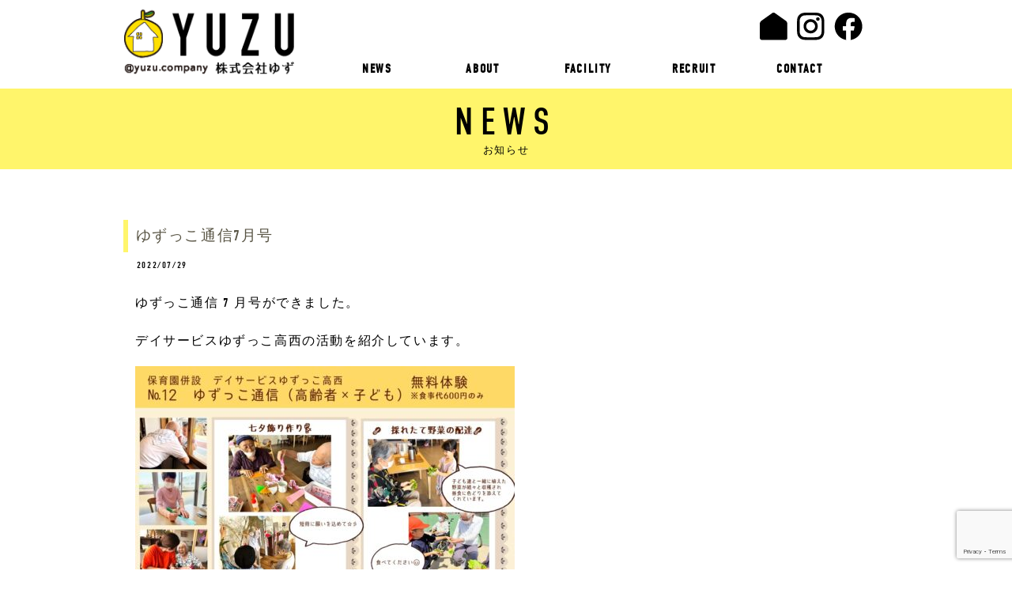

--- FILE ---
content_type: text/html; charset=UTF-8
request_url: https://yuzucco.com/?p=1330
body_size: 21598
content:


<!DOCTYPE html>
<html dir="ltr" lang="ja"
	prefix="og: https://ogp.me/ns#" >
<head>


<meta charset="utf-8">

<meta name="viewport" content="width=480">


<!--ファビコン-->
<link rel="shortcut icon" href="https://chameleon-server.com/base/wp-content/uploads/2021/10/favicon.ico">
<!--CSSリセット-->
<link rel="stylesheet" href="https://yuzucco.com/wpsite/wp-content/themes/yuzu/cssreset-min.css" type="text/css" media="screen, print" />
<!--CSS02読み込み-->
<link rel="stylesheet" href="https://yuzucco.com/wpsite/wp-content/themes/yuzu/style02.css" type="text/css" media="screen, print" />
<!--ベースCSS読み込み-->
<link rel="stylesheet" href="https://yuzucco.com/wpsite/wp-content/themes/yuzu/style.css" type="text/css" media="screen, print" />
<link rel="alternate" type="application/atom+xml" title="尾道市の認知症ケアサービス【株式会社ゆず】 Atom Feed" href="https://yuzucco.com/?feed=atom" />
<link rel="alternate" type="application/rss+xml" title="尾道市の認知症ケアサービス【株式会社ゆず】 RSS Feed" href="https://yuzucco.com/?feed=rss2" />
    
    
    <!--animateCSS-->
    <link rel="stylesheet" href="https://yuzucco.com/wpsite/wp-content/themes/yuzu/css/animate.css">
    <!--アニメーションの最初を消しておく-->
    <style>
    .invisible {opacity: 0.0;}
    .visible {transition: opacity 0.5s ease; opacity: 1.0;}
    </style>


<!--グーグルフォント-->
<link href="https://fonts.googleapis.com/css?family=Sorts+Mill+Goudy&display=swap" rel="stylesheet">
<link href="https://fonts.googleapis.com/css2?family=Montserrat:wght@600;700&display=swap" rel="stylesheet">
<link rel="stylesheet" href="https://use.typekit.net/afk4jol.css">
    

<script src="https://maps.googleapis.com/maps/api/js?key=AIzaSyA7b3tv-smG7TiptbIgK_YD01Z4fsiPK_Y&callback=initMap"></script>
    


<!--[if lt IE 9]>
<script src="https://html5shiv.googlecode.com/svn/trunk/html5.js"></script>
<![endif]-->

<!--ワードプレス用jQuery読み込み-->

		<!-- All in One SEO 4.3.8 - aioseo.com -->
		<title>ゆずっこ通信7月号 | 尾道市の認知症ケアサービス【株式会社ゆず】</title>
		<meta name="robots" content="max-image-preview:large" />
		<link rel="canonical" href="https://yuzucco.com/?p=1330" />
		<meta name="generator" content="All in One SEO (AIOSEO) 4.3.8" />

		<!-- Global site tag (gtag.js) - Google Analytics -->
<script async src="https://www.googletagmanager.com/gtag/js?id=G-QZDZQTQSLQ"></script>
<script>
  window.dataLayer = window.dataLayer || [];
  function gtag(){dataLayer.push(arguments);}
  gtag('js', new Date());

  gtag('config', 'G-QZDZQTQSLQ');
</script>
		<meta property="og:locale" content="ja_JP" />
		<meta property="og:site_name" content="尾道市の認知症ケアサービス【株式会社ゆず】 | 広島県尾道市にある株式会社ゆずは、認知症ケアに特化した⾼齢者介護福祉サービスを提供しています。私たちは⼀⼈ひとりに対して向き合い、寄り添い、考えるケアを追求しています。いつまでも、どこまでも、あなたのフリースタイルを支えていきます。" />
		<meta property="og:type" content="article" />
		<meta property="og:title" content="ゆずっこ通信7月号 | 尾道市の認知症ケアサービス【株式会社ゆず】" />
		<meta property="og:url" content="https://yuzucco.com/?p=1330" />
		<meta property="article:published_time" content="2022-07-29T09:22:45+00:00" />
		<meta property="article:modified_time" content="2023-02-11T00:56:23+00:00" />
		<meta name="twitter:card" content="summary" />
		<meta name="twitter:title" content="ゆずっこ通信7月号 | 尾道市の認知症ケアサービス【株式会社ゆず】" />
		<meta name="google" content="nositelinkssearchbox" />
		<script type="application/ld+json" class="aioseo-schema">
			{"@context":"https:\/\/schema.org","@graph":[{"@type":"Article","@id":"https:\/\/yuzucco.com\/?p=1330#article","name":"\u3086\u305a\u3063\u3053\u901a\u4fe17\u6708\u53f7 | \u5c3e\u9053\u5e02\u306e\u8a8d\u77e5\u75c7\u30b1\u30a2\u30b5\u30fc\u30d3\u30b9\u3010\u682a\u5f0f\u4f1a\u793e\u3086\u305a\u3011","headline":"\u3086\u305a\u3063\u3053\u901a\u4fe17\u6708\u53f7","author":{"@id":"https:\/\/yuzucco.com\/?author=2#author"},"publisher":{"@id":"https:\/\/yuzucco.com\/#organization"},"image":{"@type":"ImageObject","url":"https:\/\/yuzucco.com\/wpsite\/wp-content\/uploads\/2022\/07\/\u30b9\u30e9\u30a4\u30c91-1.jpg","width":1145,"height":816},"datePublished":"2022-07-29T09:22:45+09:00","dateModified":"2023-02-11T00:56:23+09:00","inLanguage":"ja","mainEntityOfPage":{"@id":"https:\/\/yuzucco.com\/?p=1330#webpage"},"isPartOf":{"@id":"https:\/\/yuzucco.com\/?p=1330#webpage"},"articleSection":"NEWS"},{"@type":"BreadcrumbList","@id":"https:\/\/yuzucco.com\/?p=1330#breadcrumblist","itemListElement":[{"@type":"ListItem","@id":"https:\/\/yuzucco.com\/#listItem","position":1,"item":{"@type":"WebPage","@id":"https:\/\/yuzucco.com\/","name":"\u30db\u30fc\u30e0","description":"\u5e83\u5cf6\u770c\u5c3e\u9053\u5e02\u306b\u3042\u308b\u682a\u5f0f\u4f1a\u793e\u3086\u305a\u306f\u3001\u8a8d\u77e5\u75c7\u30b1\u30a2\u306b\u7279\u5316\u3057\u305f\u2fbc\u9f62\u8005\u4ecb\u8b77\u798f\u7949\u30b5\u30fc\u30d3\u30b9\u3092\u63d0\u4f9b\u3057\u3066\u3044\u307e\u3059\u3002\u79c1\u305f\u3061\u306f\u2f00\u2f08\u3072\u3068\u308a\u306b\u5bfe\u3057\u3066\u5411\u304d\u5408\u3044\u3001\u5bc4\u308a\u6dfb\u3044\u3001\u8003\u3048\u308b\u30b1\u30a2\u3092\u8ffd\u6c42\u3057\u3066\u3044\u307e\u3059\u3002\u3044\u3064\u307e\u3067\u3082\u3001\u3069\u3053\u307e\u3067\u3082\u3001\u3042\u306a\u305f\u306e\u30d5\u30ea\u30fc\u30b9\u30bf\u30a4\u30eb\u3092\u652f\u3048\u3066\u3044\u304d\u307e\u3059\u3002","url":"https:\/\/yuzucco.com\/"},"nextItem":"https:\/\/yuzucco.com\/?p=1330#listItem"},{"@type":"ListItem","@id":"https:\/\/yuzucco.com\/?p=1330#listItem","position":2,"item":{"@type":"WebPage","@id":"https:\/\/yuzucco.com\/?p=1330","name":"\u3086\u305a\u3063\u3053\u901a\u4fe17\u6708\u53f7","url":"https:\/\/yuzucco.com\/?p=1330"},"previousItem":"https:\/\/yuzucco.com\/#listItem"}]},{"@type":"Organization","@id":"https:\/\/yuzucco.com\/#organization","name":"\u5c3e\u9053\u5e02\u306e\u8a8d\u77e5\u75c7\u30b1\u30a2\u30b5\u30fc\u30d3\u30b9\u3010\u682a\u5f0f\u4f1a\u793e\u3086\u305a\u3011","url":"https:\/\/yuzucco.com\/"},{"@type":"Person","@id":"https:\/\/yuzucco.com\/?author=2#author","url":"https:\/\/yuzucco.com\/?author=2","name":"syouji","image":{"@type":"ImageObject","@id":"https:\/\/yuzucco.com\/?p=1330#authorImage","url":"https:\/\/secure.gravatar.com\/avatar\/9907ee867887322e6754fb6ab9f103f5?s=96&d=mm&r=g","width":96,"height":96,"caption":"syouji"}},{"@type":"WebPage","@id":"https:\/\/yuzucco.com\/?p=1330#webpage","url":"https:\/\/yuzucco.com\/?p=1330","name":"\u3086\u305a\u3063\u3053\u901a\u4fe17\u6708\u53f7 | \u5c3e\u9053\u5e02\u306e\u8a8d\u77e5\u75c7\u30b1\u30a2\u30b5\u30fc\u30d3\u30b9\u3010\u682a\u5f0f\u4f1a\u793e\u3086\u305a\u3011","inLanguage":"ja","isPartOf":{"@id":"https:\/\/yuzucco.com\/#website"},"breadcrumb":{"@id":"https:\/\/yuzucco.com\/?p=1330#breadcrumblist"},"author":{"@id":"https:\/\/yuzucco.com\/?author=2#author"},"creator":{"@id":"https:\/\/yuzucco.com\/?author=2#author"},"image":{"@type":"ImageObject","url":"https:\/\/yuzucco.com\/wpsite\/wp-content\/uploads\/2022\/07\/\u30b9\u30e9\u30a4\u30c91-1.jpg","@id":"https:\/\/yuzucco.com\/#mainImage","width":1145,"height":816},"primaryImageOfPage":{"@id":"https:\/\/yuzucco.com\/?p=1330#mainImage"},"datePublished":"2022-07-29T09:22:45+09:00","dateModified":"2023-02-11T00:56:23+09:00"},{"@type":"WebSite","@id":"https:\/\/yuzucco.com\/#website","url":"https:\/\/yuzucco.com\/","name":"\u5c3e\u9053\u5e02\u306e\u8a8d\u77e5\u75c7\u30b1\u30a2\u30b5\u30fc\u30d3\u30b9\u3010\u682a\u5f0f\u4f1a\u793e\u3086\u305a\u3011","description":"\u5e83\u5cf6\u770c\u5c3e\u9053\u5e02\u306b\u3042\u308b\u682a\u5f0f\u4f1a\u793e\u3086\u305a\u306f\u3001\u8a8d\u77e5\u75c7\u30b1\u30a2\u306b\u7279\u5316\u3057\u305f\u2fbc\u9f62\u8005\u4ecb\u8b77\u798f\u7949\u30b5\u30fc\u30d3\u30b9\u3092\u63d0\u4f9b\u3057\u3066\u3044\u307e\u3059\u3002\u79c1\u305f\u3061\u306f\u2f00\u2f08\u3072\u3068\u308a\u306b\u5bfe\u3057\u3066\u5411\u304d\u5408\u3044\u3001\u5bc4\u308a\u6dfb\u3044\u3001\u8003\u3048\u308b\u30b1\u30a2\u3092\u8ffd\u6c42\u3057\u3066\u3044\u307e\u3059\u3002\u3044\u3064\u307e\u3067\u3082\u3001\u3069\u3053\u307e\u3067\u3082\u3001\u3042\u306a\u305f\u306e\u30d5\u30ea\u30fc\u30b9\u30bf\u30a4\u30eb\u3092\u652f\u3048\u3066\u3044\u304d\u307e\u3059\u3002","inLanguage":"ja","publisher":{"@id":"https:\/\/yuzucco.com\/#organization"}}]}
		</script>
		<!-- All in One SEO -->

<link rel='dns-prefetch' href='//yubinbango.github.io' />
<link rel='dns-prefetch' href='//ajax.googleapis.com' />
<link rel='dns-prefetch' href='//www.googletagmanager.com' />
<script type="text/javascript">
/* <![CDATA[ */
window._wpemojiSettings = {"baseUrl":"https:\/\/s.w.org\/images\/core\/emoji\/14.0.0\/72x72\/","ext":".png","svgUrl":"https:\/\/s.w.org\/images\/core\/emoji\/14.0.0\/svg\/","svgExt":".svg","source":{"concatemoji":"https:\/\/yuzucco.com\/wpsite\/wp-includes\/js\/wp-emoji-release.min.js?ver=6.4.7"}};
/*! This file is auto-generated */
!function(i,n){var o,s,e;function c(e){try{var t={supportTests:e,timestamp:(new Date).valueOf()};sessionStorage.setItem(o,JSON.stringify(t))}catch(e){}}function p(e,t,n){e.clearRect(0,0,e.canvas.width,e.canvas.height),e.fillText(t,0,0);var t=new Uint32Array(e.getImageData(0,0,e.canvas.width,e.canvas.height).data),r=(e.clearRect(0,0,e.canvas.width,e.canvas.height),e.fillText(n,0,0),new Uint32Array(e.getImageData(0,0,e.canvas.width,e.canvas.height).data));return t.every(function(e,t){return e===r[t]})}function u(e,t,n){switch(t){case"flag":return n(e,"\ud83c\udff3\ufe0f\u200d\u26a7\ufe0f","\ud83c\udff3\ufe0f\u200b\u26a7\ufe0f")?!1:!n(e,"\ud83c\uddfa\ud83c\uddf3","\ud83c\uddfa\u200b\ud83c\uddf3")&&!n(e,"\ud83c\udff4\udb40\udc67\udb40\udc62\udb40\udc65\udb40\udc6e\udb40\udc67\udb40\udc7f","\ud83c\udff4\u200b\udb40\udc67\u200b\udb40\udc62\u200b\udb40\udc65\u200b\udb40\udc6e\u200b\udb40\udc67\u200b\udb40\udc7f");case"emoji":return!n(e,"\ud83e\udef1\ud83c\udffb\u200d\ud83e\udef2\ud83c\udfff","\ud83e\udef1\ud83c\udffb\u200b\ud83e\udef2\ud83c\udfff")}return!1}function f(e,t,n){var r="undefined"!=typeof WorkerGlobalScope&&self instanceof WorkerGlobalScope?new OffscreenCanvas(300,150):i.createElement("canvas"),a=r.getContext("2d",{willReadFrequently:!0}),o=(a.textBaseline="top",a.font="600 32px Arial",{});return e.forEach(function(e){o[e]=t(a,e,n)}),o}function t(e){var t=i.createElement("script");t.src=e,t.defer=!0,i.head.appendChild(t)}"undefined"!=typeof Promise&&(o="wpEmojiSettingsSupports",s=["flag","emoji"],n.supports={everything:!0,everythingExceptFlag:!0},e=new Promise(function(e){i.addEventListener("DOMContentLoaded",e,{once:!0})}),new Promise(function(t){var n=function(){try{var e=JSON.parse(sessionStorage.getItem(o));if("object"==typeof e&&"number"==typeof e.timestamp&&(new Date).valueOf()<e.timestamp+604800&&"object"==typeof e.supportTests)return e.supportTests}catch(e){}return null}();if(!n){if("undefined"!=typeof Worker&&"undefined"!=typeof OffscreenCanvas&&"undefined"!=typeof URL&&URL.createObjectURL&&"undefined"!=typeof Blob)try{var e="postMessage("+f.toString()+"("+[JSON.stringify(s),u.toString(),p.toString()].join(",")+"));",r=new Blob([e],{type:"text/javascript"}),a=new Worker(URL.createObjectURL(r),{name:"wpTestEmojiSupports"});return void(a.onmessage=function(e){c(n=e.data),a.terminate(),t(n)})}catch(e){}c(n=f(s,u,p))}t(n)}).then(function(e){for(var t in e)n.supports[t]=e[t],n.supports.everything=n.supports.everything&&n.supports[t],"flag"!==t&&(n.supports.everythingExceptFlag=n.supports.everythingExceptFlag&&n.supports[t]);n.supports.everythingExceptFlag=n.supports.everythingExceptFlag&&!n.supports.flag,n.DOMReady=!1,n.readyCallback=function(){n.DOMReady=!0}}).then(function(){return e}).then(function(){var e;n.supports.everything||(n.readyCallback(),(e=n.source||{}).concatemoji?t(e.concatemoji):e.wpemoji&&e.twemoji&&(t(e.twemoji),t(e.wpemoji)))}))}((window,document),window._wpemojiSettings);
/* ]]> */
</script>
<style id='wp-emoji-styles-inline-css' type='text/css'>

	img.wp-smiley, img.emoji {
		display: inline !important;
		border: none !important;
		box-shadow: none !important;
		height: 1em !important;
		width: 1em !important;
		margin: 0 0.07em !important;
		vertical-align: -0.1em !important;
		background: none !important;
		padding: 0 !important;
	}
</style>
<link rel='stylesheet' id='wp-block-library-css' href='https://yuzucco.com/wpsite/wp-includes/css/dist/block-library/style.min.css?ver=6.4.7' type='text/css' media='all' />
<style id='classic-theme-styles-inline-css' type='text/css'>
/*! This file is auto-generated */
.wp-block-button__link{color:#fff;background-color:#32373c;border-radius:9999px;box-shadow:none;text-decoration:none;padding:calc(.667em + 2px) calc(1.333em + 2px);font-size:1.125em}.wp-block-file__button{background:#32373c;color:#fff;text-decoration:none}
</style>
<style id='global-styles-inline-css' type='text/css'>
body{--wp--preset--color--black: #000000;--wp--preset--color--cyan-bluish-gray: #abb8c3;--wp--preset--color--white: #ffffff;--wp--preset--color--pale-pink: #f78da7;--wp--preset--color--vivid-red: #cf2e2e;--wp--preset--color--luminous-vivid-orange: #ff6900;--wp--preset--color--luminous-vivid-amber: #fcb900;--wp--preset--color--light-green-cyan: #7bdcb5;--wp--preset--color--vivid-green-cyan: #00d084;--wp--preset--color--pale-cyan-blue: #8ed1fc;--wp--preset--color--vivid-cyan-blue: #0693e3;--wp--preset--color--vivid-purple: #9b51e0;--wp--preset--gradient--vivid-cyan-blue-to-vivid-purple: linear-gradient(135deg,rgba(6,147,227,1) 0%,rgb(155,81,224) 100%);--wp--preset--gradient--light-green-cyan-to-vivid-green-cyan: linear-gradient(135deg,rgb(122,220,180) 0%,rgb(0,208,130) 100%);--wp--preset--gradient--luminous-vivid-amber-to-luminous-vivid-orange: linear-gradient(135deg,rgba(252,185,0,1) 0%,rgba(255,105,0,1) 100%);--wp--preset--gradient--luminous-vivid-orange-to-vivid-red: linear-gradient(135deg,rgba(255,105,0,1) 0%,rgb(207,46,46) 100%);--wp--preset--gradient--very-light-gray-to-cyan-bluish-gray: linear-gradient(135deg,rgb(238,238,238) 0%,rgb(169,184,195) 100%);--wp--preset--gradient--cool-to-warm-spectrum: linear-gradient(135deg,rgb(74,234,220) 0%,rgb(151,120,209) 20%,rgb(207,42,186) 40%,rgb(238,44,130) 60%,rgb(251,105,98) 80%,rgb(254,248,76) 100%);--wp--preset--gradient--blush-light-purple: linear-gradient(135deg,rgb(255,206,236) 0%,rgb(152,150,240) 100%);--wp--preset--gradient--blush-bordeaux: linear-gradient(135deg,rgb(254,205,165) 0%,rgb(254,45,45) 50%,rgb(107,0,62) 100%);--wp--preset--gradient--luminous-dusk: linear-gradient(135deg,rgb(255,203,112) 0%,rgb(199,81,192) 50%,rgb(65,88,208) 100%);--wp--preset--gradient--pale-ocean: linear-gradient(135deg,rgb(255,245,203) 0%,rgb(182,227,212) 50%,rgb(51,167,181) 100%);--wp--preset--gradient--electric-grass: linear-gradient(135deg,rgb(202,248,128) 0%,rgb(113,206,126) 100%);--wp--preset--gradient--midnight: linear-gradient(135deg,rgb(2,3,129) 0%,rgb(40,116,252) 100%);--wp--preset--font-size--small: 13px;--wp--preset--font-size--medium: 20px;--wp--preset--font-size--large: 36px;--wp--preset--font-size--x-large: 42px;--wp--preset--spacing--20: 0.44rem;--wp--preset--spacing--30: 0.67rem;--wp--preset--spacing--40: 1rem;--wp--preset--spacing--50: 1.5rem;--wp--preset--spacing--60: 2.25rem;--wp--preset--spacing--70: 3.38rem;--wp--preset--spacing--80: 5.06rem;--wp--preset--shadow--natural: 6px 6px 9px rgba(0, 0, 0, 0.2);--wp--preset--shadow--deep: 12px 12px 50px rgba(0, 0, 0, 0.4);--wp--preset--shadow--sharp: 6px 6px 0px rgba(0, 0, 0, 0.2);--wp--preset--shadow--outlined: 6px 6px 0px -3px rgba(255, 255, 255, 1), 6px 6px rgba(0, 0, 0, 1);--wp--preset--shadow--crisp: 6px 6px 0px rgba(0, 0, 0, 1);}:where(.is-layout-flex){gap: 0.5em;}:where(.is-layout-grid){gap: 0.5em;}body .is-layout-flow > .alignleft{float: left;margin-inline-start: 0;margin-inline-end: 2em;}body .is-layout-flow > .alignright{float: right;margin-inline-start: 2em;margin-inline-end: 0;}body .is-layout-flow > .aligncenter{margin-left: auto !important;margin-right: auto !important;}body .is-layout-constrained > .alignleft{float: left;margin-inline-start: 0;margin-inline-end: 2em;}body .is-layout-constrained > .alignright{float: right;margin-inline-start: 2em;margin-inline-end: 0;}body .is-layout-constrained > .aligncenter{margin-left: auto !important;margin-right: auto !important;}body .is-layout-constrained > :where(:not(.alignleft):not(.alignright):not(.alignfull)){max-width: var(--wp--style--global--content-size);margin-left: auto !important;margin-right: auto !important;}body .is-layout-constrained > .alignwide{max-width: var(--wp--style--global--wide-size);}body .is-layout-flex{display: flex;}body .is-layout-flex{flex-wrap: wrap;align-items: center;}body .is-layout-flex > *{margin: 0;}body .is-layout-grid{display: grid;}body .is-layout-grid > *{margin: 0;}:where(.wp-block-columns.is-layout-flex){gap: 2em;}:where(.wp-block-columns.is-layout-grid){gap: 2em;}:where(.wp-block-post-template.is-layout-flex){gap: 1.25em;}:where(.wp-block-post-template.is-layout-grid){gap: 1.25em;}.has-black-color{color: var(--wp--preset--color--black) !important;}.has-cyan-bluish-gray-color{color: var(--wp--preset--color--cyan-bluish-gray) !important;}.has-white-color{color: var(--wp--preset--color--white) !important;}.has-pale-pink-color{color: var(--wp--preset--color--pale-pink) !important;}.has-vivid-red-color{color: var(--wp--preset--color--vivid-red) !important;}.has-luminous-vivid-orange-color{color: var(--wp--preset--color--luminous-vivid-orange) !important;}.has-luminous-vivid-amber-color{color: var(--wp--preset--color--luminous-vivid-amber) !important;}.has-light-green-cyan-color{color: var(--wp--preset--color--light-green-cyan) !important;}.has-vivid-green-cyan-color{color: var(--wp--preset--color--vivid-green-cyan) !important;}.has-pale-cyan-blue-color{color: var(--wp--preset--color--pale-cyan-blue) !important;}.has-vivid-cyan-blue-color{color: var(--wp--preset--color--vivid-cyan-blue) !important;}.has-vivid-purple-color{color: var(--wp--preset--color--vivid-purple) !important;}.has-black-background-color{background-color: var(--wp--preset--color--black) !important;}.has-cyan-bluish-gray-background-color{background-color: var(--wp--preset--color--cyan-bluish-gray) !important;}.has-white-background-color{background-color: var(--wp--preset--color--white) !important;}.has-pale-pink-background-color{background-color: var(--wp--preset--color--pale-pink) !important;}.has-vivid-red-background-color{background-color: var(--wp--preset--color--vivid-red) !important;}.has-luminous-vivid-orange-background-color{background-color: var(--wp--preset--color--luminous-vivid-orange) !important;}.has-luminous-vivid-amber-background-color{background-color: var(--wp--preset--color--luminous-vivid-amber) !important;}.has-light-green-cyan-background-color{background-color: var(--wp--preset--color--light-green-cyan) !important;}.has-vivid-green-cyan-background-color{background-color: var(--wp--preset--color--vivid-green-cyan) !important;}.has-pale-cyan-blue-background-color{background-color: var(--wp--preset--color--pale-cyan-blue) !important;}.has-vivid-cyan-blue-background-color{background-color: var(--wp--preset--color--vivid-cyan-blue) !important;}.has-vivid-purple-background-color{background-color: var(--wp--preset--color--vivid-purple) !important;}.has-black-border-color{border-color: var(--wp--preset--color--black) !important;}.has-cyan-bluish-gray-border-color{border-color: var(--wp--preset--color--cyan-bluish-gray) !important;}.has-white-border-color{border-color: var(--wp--preset--color--white) !important;}.has-pale-pink-border-color{border-color: var(--wp--preset--color--pale-pink) !important;}.has-vivid-red-border-color{border-color: var(--wp--preset--color--vivid-red) !important;}.has-luminous-vivid-orange-border-color{border-color: var(--wp--preset--color--luminous-vivid-orange) !important;}.has-luminous-vivid-amber-border-color{border-color: var(--wp--preset--color--luminous-vivid-amber) !important;}.has-light-green-cyan-border-color{border-color: var(--wp--preset--color--light-green-cyan) !important;}.has-vivid-green-cyan-border-color{border-color: var(--wp--preset--color--vivid-green-cyan) !important;}.has-pale-cyan-blue-border-color{border-color: var(--wp--preset--color--pale-cyan-blue) !important;}.has-vivid-cyan-blue-border-color{border-color: var(--wp--preset--color--vivid-cyan-blue) !important;}.has-vivid-purple-border-color{border-color: var(--wp--preset--color--vivid-purple) !important;}.has-vivid-cyan-blue-to-vivid-purple-gradient-background{background: var(--wp--preset--gradient--vivid-cyan-blue-to-vivid-purple) !important;}.has-light-green-cyan-to-vivid-green-cyan-gradient-background{background: var(--wp--preset--gradient--light-green-cyan-to-vivid-green-cyan) !important;}.has-luminous-vivid-amber-to-luminous-vivid-orange-gradient-background{background: var(--wp--preset--gradient--luminous-vivid-amber-to-luminous-vivid-orange) !important;}.has-luminous-vivid-orange-to-vivid-red-gradient-background{background: var(--wp--preset--gradient--luminous-vivid-orange-to-vivid-red) !important;}.has-very-light-gray-to-cyan-bluish-gray-gradient-background{background: var(--wp--preset--gradient--very-light-gray-to-cyan-bluish-gray) !important;}.has-cool-to-warm-spectrum-gradient-background{background: var(--wp--preset--gradient--cool-to-warm-spectrum) !important;}.has-blush-light-purple-gradient-background{background: var(--wp--preset--gradient--blush-light-purple) !important;}.has-blush-bordeaux-gradient-background{background: var(--wp--preset--gradient--blush-bordeaux) !important;}.has-luminous-dusk-gradient-background{background: var(--wp--preset--gradient--luminous-dusk) !important;}.has-pale-ocean-gradient-background{background: var(--wp--preset--gradient--pale-ocean) !important;}.has-electric-grass-gradient-background{background: var(--wp--preset--gradient--electric-grass) !important;}.has-midnight-gradient-background{background: var(--wp--preset--gradient--midnight) !important;}.has-small-font-size{font-size: var(--wp--preset--font-size--small) !important;}.has-medium-font-size{font-size: var(--wp--preset--font-size--medium) !important;}.has-large-font-size{font-size: var(--wp--preset--font-size--large) !important;}.has-x-large-font-size{font-size: var(--wp--preset--font-size--x-large) !important;}
.wp-block-navigation a:where(:not(.wp-element-button)){color: inherit;}
:where(.wp-block-post-template.is-layout-flex){gap: 1.25em;}:where(.wp-block-post-template.is-layout-grid){gap: 1.25em;}
:where(.wp-block-columns.is-layout-flex){gap: 2em;}:where(.wp-block-columns.is-layout-grid){gap: 2em;}
.wp-block-pullquote{font-size: 1.5em;line-height: 1.6;}
</style>
<link rel='stylesheet' id='ald-styles-css' href='https://yuzucco.com/wpsite/wp-content/plugins/ajax-load-more-anything/assets/css/styles.css?ver=3.3.1' type='text/css' media='all' />
<link rel='stylesheet' id='contact-form-7-css' href='https://yuzucco.com/wpsite/wp-content/plugins/contact-form-7/includes/css/styles.css?ver=5.7.6' type='text/css' media='all' />
<link rel='stylesheet' id='wp-pagenavi-css' href='https://yuzucco.com/wpsite/wp-content/plugins/wp-pagenavi/pagenavi-css.css?ver=2.70' type='text/css' media='all' />
<link rel='stylesheet' id='fancybox-css' href='https://yuzucco.com/wpsite/wp-content/plugins/easy-fancybox/fancybox/1.5.4/jquery.fancybox.min.css?ver=6.4.7' type='text/css' media='screen' />
<!--n2css--><script type="text/javascript" src="https://ajax.googleapis.com/ajax/libs/jquery/1.7.1/jquery.min.js?ver=1.7.1" id="jquery-js"></script>
<script type="text/javascript" id="ald-scripts-js-extra">
/* <![CDATA[ */
var ald_params = {"nonce":"77e4272590","ajaxurl":"https:\/\/yuzucco.com\/wpsite\/wp-admin\/admin-ajax.php","ald_pro":"0"};
/* ]]> */
</script>
<script type="text/javascript" src="https://yuzucco.com/wpsite/wp-content/plugins/ajax-load-more-anything/assets/js/scripts.js?ver=3.3.1" id="ald-scripts-js"></script>

<!-- Site Kit によって追加された Google タグ（gtag.js）スニペット -->

<!-- Google アナリティクス スニペット (Site Kit が追加) -->
<script type="text/javascript" src="https://www.googletagmanager.com/gtag/js?id=GT-M3SHWGMT" id="google_gtagjs-js" async></script>
<script type="text/javascript" id="google_gtagjs-js-after">
/* <![CDATA[ */
window.dataLayer = window.dataLayer || [];function gtag(){dataLayer.push(arguments);}
gtag("set","linker",{"domains":["yuzucco.com"]});
gtag("js", new Date());
gtag("set", "developer_id.dZTNiMT", true);
gtag("config", "GT-M3SHWGMT");
/* ]]> */
</script>

<!-- Site Kit によって追加された終了 Google タグ（gtag.js）スニペット -->
<link rel="https://api.w.org/" href="https://yuzucco.com/index.php?rest_route=/" /><link rel="alternate" type="application/json" href="https://yuzucco.com/index.php?rest_route=/wp/v2/posts/1330" /><link rel='shortlink' href='https://yuzucco.com/?p=1330' />
<link rel="alternate" type="application/json+oembed" href="https://yuzucco.com/index.php?rest_route=%2Foembed%2F1.0%2Fembed&#038;url=https%3A%2F%2Fyuzucco.com%2F%3Fp%3D1330" />
<link rel="alternate" type="text/xml+oembed" href="https://yuzucco.com/index.php?rest_route=%2Foembed%2F1.0%2Fembed&#038;url=https%3A%2F%2Fyuzucco.com%2F%3Fp%3D1330&#038;format=xml" />
<meta name="generator" content="Site Kit by Google 1.134.0" /><meta name="google-site-verification" content="FFrRJIk4TLMmNFJrdKRnL9DoPC089nYnHbPnD4cka1U"><link rel="icon" href="https://yuzucco.com/wpsite/wp-content/uploads/2022/03/fc.png" sizes="32x32" />
<link rel="icon" href="https://yuzucco.com/wpsite/wp-content/uploads/2022/03/fc.png" sizes="192x192" />
<link rel="apple-touch-icon" href="https://yuzucco.com/wpsite/wp-content/uploads/2022/03/fc.png" />
<meta name="msapplication-TileImage" content="https://yuzucco.com/wpsite/wp-content/uploads/2022/03/fc.png" />
<style>button#responsive-menu-button,
#responsive-menu-container {
    display: none;
    -webkit-text-size-adjust: 100%;
}

@media screen and (max-width:800px) {

    #responsive-menu-container {
        display: block;
        position: fixed;
        top: 0;
        bottom: 0;
        z-index: 99998;
        padding-bottom: 5px;
        margin-bottom: -5px;
        outline: 1px solid transparent;
        overflow-y: auto;
        overflow-x: hidden;
    }

    #responsive-menu-container .responsive-menu-search-box {
        width: 100%;
        padding: 0 2%;
        border-radius: 2px;
        height: 50px;
        -webkit-appearance: none;
    }

    #responsive-menu-container.push-left,
    #responsive-menu-container.slide-left {
        transform: translateX(-100%);
        -ms-transform: translateX(-100%);
        -webkit-transform: translateX(-100%);
        -moz-transform: translateX(-100%);
    }

    .responsive-menu-open #responsive-menu-container.push-left,
    .responsive-menu-open #responsive-menu-container.slide-left {
        transform: translateX(0);
        -ms-transform: translateX(0);
        -webkit-transform: translateX(0);
        -moz-transform: translateX(0);
    }

    #responsive-menu-container.push-top,
    #responsive-menu-container.slide-top {
        transform: translateY(-100%);
        -ms-transform: translateY(-100%);
        -webkit-transform: translateY(-100%);
        -moz-transform: translateY(-100%);
    }

    .responsive-menu-open #responsive-menu-container.push-top,
    .responsive-menu-open #responsive-menu-container.slide-top {
        transform: translateY(0);
        -ms-transform: translateY(0);
        -webkit-transform: translateY(0);
        -moz-transform: translateY(0);
    }

    #responsive-menu-container.push-right,
    #responsive-menu-container.slide-right {
        transform: translateX(100%);
        -ms-transform: translateX(100%);
        -webkit-transform: translateX(100%);
        -moz-transform: translateX(100%);
    }

    .responsive-menu-open #responsive-menu-container.push-right,
    .responsive-menu-open #responsive-menu-container.slide-right {
        transform: translateX(0);
        -ms-transform: translateX(0);
        -webkit-transform: translateX(0);
        -moz-transform: translateX(0);
    }

    #responsive-menu-container.push-bottom,
    #responsive-menu-container.slide-bottom {
        transform: translateY(100%);
        -ms-transform: translateY(100%);
        -webkit-transform: translateY(100%);
        -moz-transform: translateY(100%);
    }

    .responsive-menu-open #responsive-menu-container.push-bottom,
    .responsive-menu-open #responsive-menu-container.slide-bottom {
        transform: translateY(0);
        -ms-transform: translateY(0);
        -webkit-transform: translateY(0);
        -moz-transform: translateY(0);
    }

    #responsive-menu-container,
    #responsive-menu-container:before,
    #responsive-menu-container:after,
    #responsive-menu-container *,
    #responsive-menu-container *:before,
    #responsive-menu-container *:after {
         box-sizing: border-box;
         margin: 0;
         padding: 0;
    }

    #responsive-menu-container #responsive-menu-search-box,
    #responsive-menu-container #responsive-menu-additional-content,
    #responsive-menu-container #responsive-menu-title {
        padding: 25px 5%;
    }

    #responsive-menu-container #responsive-menu,
    #responsive-menu-container #responsive-menu ul {
        width: 100%;
    }
    #responsive-menu-container #responsive-menu ul.responsive-menu-submenu {
        display: none;
    }

    #responsive-menu-container #responsive-menu ul.responsive-menu-submenu.responsive-menu-submenu-open {
         display: block;
    }

    #responsive-menu-container #responsive-menu ul.responsive-menu-submenu-depth-1 a.responsive-menu-item-link {
        padding-left:10%;
    }

    #responsive-menu-container #responsive-menu ul.responsive-menu-submenu-depth-2 a.responsive-menu-item-link {
        padding-left:15%;
    }

    #responsive-menu-container #responsive-menu ul.responsive-menu-submenu-depth-3 a.responsive-menu-item-link {
        padding-left:20%;
    }

    #responsive-menu-container #responsive-menu ul.responsive-menu-submenu-depth-4 a.responsive-menu-item-link {
        padding-left:25%;
    }

    #responsive-menu-container #responsive-menu ul.responsive-menu-submenu-depth-5 a.responsive-menu-item-link {
        padding-left:30%;
    }

    #responsive-menu-container li.responsive-menu-item {
        width: 100%;
        list-style: none;
    }

    #responsive-menu-container li.responsive-menu-item a {
        width: 100%;
        display: block;
        text-decoration: none;
        
        position: relative;
    }


     #responsive-menu-container #responsive-menu li.responsive-menu-item a {            padding: 0 5%;    }

    #responsive-menu-container .responsive-menu-submenu li.responsive-menu-item a {            padding: 0 5%;    }

    #responsive-menu-container li.responsive-menu-item a .fa {
        margin-right: 15px;
    }

    #responsive-menu-container li.responsive-menu-item a .responsive-menu-subarrow {
        position: absolute;
        top: 0;
        bottom: 0;
        text-align: center;
        overflow: hidden;
    }

    #responsive-menu-container li.responsive-menu-item a .responsive-menu-subarrow  .fa {
        margin-right: 0;
    }

    button#responsive-menu-button .responsive-menu-button-icon-inactive {
        display: none;
    }

    button#responsive-menu-button {
        z-index: 99999;
        display: none;
        overflow: hidden;
        outline: none;
    }

    button#responsive-menu-button img {
        max-width: 100%;
    }

    .responsive-menu-label {
        display: inline-block;
        font-weight: 600;
        margin: 0 5px;
        vertical-align: middle;
    }

    .responsive-menu-label .responsive-menu-button-text-open {
        display: none;
    }

    .responsive-menu-accessible {
        display: inline-block;
    }

    .responsive-menu-accessible .responsive-menu-box {
        display: inline-block;
        vertical-align: middle;
    }

    .responsive-menu-label.responsive-menu-label-top,
    .responsive-menu-label.responsive-menu-label-bottom
    {
        display: block;
        margin: 0 auto;
    }

    button#responsive-menu-button {
        padding: 0 0;
        display: inline-block;
        cursor: pointer;
        transition-property: opacity, filter;
        transition-duration: 0.15s;
        transition-timing-function: linear;
        font: inherit;
        color: inherit;
        text-transform: none;
        background-color: transparent;
        border: 0;
        margin: 0;
        overflow: visible;
    }

    .responsive-menu-box {
        width:25px;
        height:19px;
        display: inline-block;
        position: relative;
    }

    .responsive-menu-inner {
        display: block;
        top: 50%;
        margin-top:-1.5px;
    }

    .responsive-menu-inner,
    .responsive-menu-inner::before,
    .responsive-menu-inner::after {
         width:25px;
         height:3px;
         background-color:#ffffff;
         border-radius: 4px;
         position: absolute;
         transition-property: transform;
         transition-duration: 0.15s;
         transition-timing-function: ease;
    }

    .responsive-menu-open .responsive-menu-inner,
    .responsive-menu-open .responsive-menu-inner::before,
    .responsive-menu-open .responsive-menu-inner::after {
        background-color:#ffffff;
    }

    button#responsive-menu-button:hover .responsive-menu-inner,
    button#responsive-menu-button:hover .responsive-menu-inner::before,
    button#responsive-menu-button:hover .responsive-menu-inner::after,
    button#responsive-menu-button:hover .responsive-menu-open .responsive-menu-inner,
    button#responsive-menu-button:hover .responsive-menu-open .responsive-menu-inner::before,
    button#responsive-menu-button:hover .responsive-menu-open .responsive-menu-inner::after,
    button#responsive-menu-button:focus .responsive-menu-inner,
    button#responsive-menu-button:focus .responsive-menu-inner::before,
    button#responsive-menu-button:focus .responsive-menu-inner::after,
    button#responsive-menu-button:focus .responsive-menu-open .responsive-menu-inner,
    button#responsive-menu-button:focus .responsive-menu-open .responsive-menu-inner::before,
    button#responsive-menu-button:focus .responsive-menu-open .responsive-menu-inner::after {
        background-color:#ffffff;
    }

    .responsive-menu-inner::before,
    .responsive-menu-inner::after {
         content: "";
         display: block;
    }

    .responsive-menu-inner::before {
         top:-8px;
    }

    .responsive-menu-inner::after {
         bottom:-8px;
    }.responsive-menu-boring .responsive-menu-inner,
.responsive-menu-boring .responsive-menu-inner::before,
.responsive-menu-boring .responsive-menu-inner::after {
    transition-property: none;
}

.responsive-menu-boring.is-active .responsive-menu-inner {
    transform: rotate(45deg);
}

.responsive-menu-boring.is-active .responsive-menu-inner::before {
    top: 0;
    opacity: 0;
}

.responsive-menu-boring.is-active .responsive-menu-inner::after {
    bottom: 0;
    transform: rotate(-90deg);
}
    button#responsive-menu-button {
        width:55px;
        height:55px;
        position:fixed;
        top:15px;right:5%;            background:#000000    }        .responsive-menu-open button#responsive-menu-button {
            background:#000000
        }        .responsive-menu-open button#responsive-menu-button:hover,
        .responsive-menu-open button#responsive-menu-button:focus,
        button#responsive-menu-button:hover,
        button#responsive-menu-button:focus {
            background:#000000
        }
    button#responsive-menu-button .responsive-menu-box {
        color:#ffffff;
    }

    .responsive-menu-open button#responsive-menu-button .responsive-menu-box {
        color:#ffffff;
    }

    .responsive-menu-label {
        color:#ffffff;
        font-size:14px;
        line-height:13px;    }

    button#responsive-menu-button {
        display: inline-block;
        transition: transform 0.5s, background-color 0.5s;
    }
    #responsive-menu-container {
        width:75%;left: 0;
        transition: transform 0.5s;
        text-align:left;            background:#fcfcfc;    }

    #responsive-menu-container #responsive-menu-wrapper {
        background:#fcfcfc;
    }

    #responsive-menu-container #responsive-menu-additional-content {
        color:#ffffff;
    }

    #responsive-menu-container .responsive-menu-search-box {
        background:#ffffff;
        border: 2px solid #dadada;
        color:#333333;
    }

    #responsive-menu-container .responsive-menu-search-box:-ms-input-placeholder {
        color:#c7c7cd;
    }

    #responsive-menu-container .responsive-menu-search-box::-webkit-input-placeholder {
        color:#c7c7cd;
    }

    #responsive-menu-container .responsive-menu-search-box:-moz-placeholder {
        color:#c7c7cd;
        opacity: 1;
    }

    #responsive-menu-container .responsive-menu-search-box::-moz-placeholder {
        color:#c7c7cd;
        opacity: 1;
    }

    #responsive-menu-container .responsive-menu-item-link,
    #responsive-menu-container #responsive-menu-title,
    #responsive-menu-container .responsive-menu-subarrow {
        transition: background-color 0.5s, border-color 0.5s, color 0.5s;
    }

    #responsive-menu-container #responsive-menu-title {
        background-color:#ffffff;
        color:#ffffff;
        font-size:13px;
        text-align:left;
    }

    #responsive-menu-container #responsive-menu-title a {
        color:#ffffff;
        font-size:13px;
        text-decoration: none;
    }

    #responsive-menu-container #responsive-menu-title a:hover {
        color:#ffffff;
    }

    #responsive-menu-container #responsive-menu-title:hover {
        background-color:#ffffff;
        color:#ffffff;
    }

    #responsive-menu-container #responsive-menu-title:hover a {
        color:#ffffff;
    }

    #responsive-menu-container #responsive-menu-title #responsive-menu-title-image {
        display: inline-block;
        vertical-align: middle;
        max-width: 100%;
        margin-bottom: 15px;
    }

    #responsive-menu-container #responsive-menu-title #responsive-menu-title-image img {        max-width: 100%;
    }

    #responsive-menu-container #responsive-menu > li.responsive-menu-item:first-child > a {
        border-top:1px solid #212121;
    }

    #responsive-menu-container #responsive-menu li.responsive-menu-item .responsive-menu-item-link {
        font-size:13px;
    }

    #responsive-menu-container #responsive-menu li.responsive-menu-item a {
        line-height:40px;
        border-bottom:1px solid #212121;
        color:#3f3f3f;
        background-color:#ffffff;            height:40px;    }

    #responsive-menu-container #responsive-menu li.responsive-menu-item a:hover {
        color:#3f3f3f;
        background-color:#f2f2f2;
        border-color:#212121;
    }

    #responsive-menu-container #responsive-menu li.responsive-menu-item a:hover .responsive-menu-subarrow {
        color:#ffffff;
        border-color:#555555;
        background-color:#555555;
    }

    #responsive-menu-container #responsive-menu li.responsive-menu-item a:hover .responsive-menu-subarrow.responsive-menu-subarrow-active {
        color:#ffffff;
        border-color:#555555;
        background-color:#555555;
    }

    #responsive-menu-container #responsive-menu li.responsive-menu-item a .responsive-menu-subarrow {right: 0;
        height:40px;
        line-height:40px;
        width:40px;
        color:#ffffff;        border-left:1px solid #555555;
        background-color:#555555;
    }

    #responsive-menu-container #responsive-menu li.responsive-menu-item a .responsive-menu-subarrow.responsive-menu-subarrow-active {
        color:#ffffff;
        border-color:#555555;
        background-color:#555555;
    }

    #responsive-menu-container #responsive-menu li.responsive-menu-item a .responsive-menu-subarrow.responsive-menu-subarrow-active:hover {
        color:#ffffff;
        border-color:#555555;
        background-color:#555555;
    }

    #responsive-menu-container #responsive-menu li.responsive-menu-item a .responsive-menu-subarrow:hover {
        color:#ffffff;
        border-color:#555555;
        background-color:#555555;
    }

    #responsive-menu-container #responsive-menu li.responsive-menu-current-item > .responsive-menu-item-link {
        background-color:#f0f0f0;
        color:#3f3f3f;
        border-color:#212121;
    }

    #responsive-menu-container #responsive-menu li.responsive-menu-current-item > .responsive-menu-item-link:hover {
        background-color:#ebebeb;
        color:#3f3f3f;
        border-color:#3f3f3f;
    }        #responsive-menu-container #responsive-menu ul.responsive-menu-submenu li.responsive-menu-item .responsive-menu-item-link {            font-size:13px;
            text-align:left;
        }

        #responsive-menu-container #responsive-menu ul.responsive-menu-submenu li.responsive-menu-item a {                height:40px;            line-height:40px;
            border-bottom:1px solid #212121;
            color:#555555;
            background-color:#eeeeee;
        }

        #responsive-menu-container #responsive-menu ul.responsive-menu-submenu li.responsive-menu-item a:hover {
            color:#555555;
            background-color:#dddddd;
            border-color:#212121;
        }

        #responsive-menu-container #responsive-menu ul.responsive-menu-submenu li.responsive-menu-item a:hover .responsive-menu-subarrow {
            color:#fcfcfc;
            border-color:#3f3f3f;
            background-color:#3f3f3f;
        }

        #responsive-menu-container #responsive-menu ul.responsive-menu-submenu li.responsive-menu-item a:hover .responsive-menu-subarrow.responsive-menu-subarrow-active {
            color:#fcfcfc;
            border-color:#3f3f3f;
            background-color:#3f3f3f;
        }

        #responsive-menu-container #responsive-menu ul.responsive-menu-submenu li.responsive-menu-item a .responsive-menu-subarrow {                left:unset;
                right:0;            height:40px;
            line-height:40px;
            width:40px;
            color:#fcfcfc;                border-left:1px solid #212121  !important;
                border-right:unset  !important;            background-color:#555555;
        }

        #responsive-menu-container #responsive-menu ul.responsive-menu-submenu li.responsive-menu-item a .responsive-menu-subarrow.responsive-menu-subarrow-active {
            color:#fcfcfc;
            border-color:#212121;
            background-color:#212121;
        }

        #responsive-menu-container #responsive-menu ul.responsive-menu-submenu li.responsive-menu-item a .responsive-menu-subarrow.responsive-menu-subarrow-active:hover {
            color:#fcfcfc;
            border-color:#3f3f3f;
            background-color:#3f3f3f;
        }

        #responsive-menu-container #responsive-menu ul.responsive-menu-submenu li.responsive-menu-item a .responsive-menu-subarrow:hover {
            color:#fcfcfc;
            border-color:#3f3f3f;
            background-color:#3f3f3f;
        }

        #responsive-menu-container #responsive-menu ul.responsive-menu-submenu li.responsive-menu-current-item > .responsive-menu-item-link {
            background-color:#dddddd;
            color:#555555;
            border-color:#212121;
        }

        #responsive-menu-container #responsive-menu ul.responsive-menu-submenu li.responsive-menu-current-item > .responsive-menu-item-link:hover {
            background-color:#cccccc;
            color:#555555;
            border-color:#3f3f3f;
        }}</style><script>jQuery(document).ready(function($) {

    var ResponsiveMenu = {
        trigger: '#responsive-menu-button',
        animationSpeed:500,
        breakpoint:800,
        pushButton: 'off',
        animationType: 'slide',
        animationSide: 'left',
        pageWrapper: '',
        isOpen: false,
        triggerTypes: 'click',
        activeClass: 'is-active',
        container: '#responsive-menu-container',
        openClass: 'responsive-menu-open',
        accordion: 'off',
        activeArrow: '▲',
        inactiveArrow: '◀︎',
        wrapper: '#responsive-menu-wrapper',
        closeOnBodyClick: 'off',
        closeOnLinkClick: 'off',
        itemTriggerSubMenu: 'on',
        linkElement: '.responsive-menu-item-link',
        subMenuTransitionTime:200,
        openMenu: function() {
            $(this.trigger).addClass(this.activeClass);
            $('html').addClass(this.openClass);
            $('.responsive-menu-button-icon-active').hide();
            $('.responsive-menu-button-icon-inactive').show();
            this.setButtonTextOpen();
            this.setWrapperTranslate();
            this.isOpen = true;
        },
        closeMenu: function() {
            $(this.trigger).removeClass(this.activeClass);
            $('html').removeClass(this.openClass);
            $('.responsive-menu-button-icon-inactive').hide();
            $('.responsive-menu-button-icon-active').show();
            this.setButtonText();
            this.clearWrapperTranslate();
            this.isOpen = false;
        },
        setButtonText: function() {
            if($('.responsive-menu-button-text-open').length > 0 && $('.responsive-menu-button-text').length > 0) {
                $('.responsive-menu-button-text-open').hide();
                $('.responsive-menu-button-text').show();
            }
        },
        setButtonTextOpen: function() {
            if($('.responsive-menu-button-text').length > 0 && $('.responsive-menu-button-text-open').length > 0) {
                $('.responsive-menu-button-text').hide();
                $('.responsive-menu-button-text-open').show();
            }
        },
        triggerMenu: function() {
            this.isOpen ? this.closeMenu() : this.openMenu();
        },
        triggerSubArrow: function(subarrow) {
            var sub_menu = $(subarrow).parent().siblings('.responsive-menu-submenu');
            var self = this;
            if(this.accordion == 'on') {
                /* Get Top Most Parent and the siblings */
                var top_siblings = sub_menu.parents('.responsive-menu-item-has-children').last().siblings('.responsive-menu-item-has-children');
                var first_siblings = sub_menu.parents('.responsive-menu-item-has-children').first().siblings('.responsive-menu-item-has-children');
                /* Close up just the top level parents to key the rest as it was */
                top_siblings.children('.responsive-menu-submenu').slideUp(self.subMenuTransitionTime, 'linear').removeClass('responsive-menu-submenu-open');
                /* Set each parent arrow to inactive */
                top_siblings.each(function() {
                    $(this).find('.responsive-menu-subarrow').first().html(self.inactiveArrow);
                    $(this).find('.responsive-menu-subarrow').first().removeClass('responsive-menu-subarrow-active');
                });
                /* Now Repeat for the current item siblings */
                first_siblings.children('.responsive-menu-submenu').slideUp(self.subMenuTransitionTime, 'linear').removeClass('responsive-menu-submenu-open');
                first_siblings.each(function() {
                    $(this).find('.responsive-menu-subarrow').first().html(self.inactiveArrow);
                    $(this).find('.responsive-menu-subarrow').first().removeClass('responsive-menu-subarrow-active');
                });
            }
            if(sub_menu.hasClass('responsive-menu-submenu-open')) {
                sub_menu.slideUp(self.subMenuTransitionTime, 'linear').removeClass('responsive-menu-submenu-open');
                $(subarrow).html(this.inactiveArrow);
                $(subarrow).removeClass('responsive-menu-subarrow-active');
            } else {
                sub_menu.slideDown(self.subMenuTransitionTime, 'linear').addClass('responsive-menu-submenu-open');
                $(subarrow).html(this.activeArrow);
                $(subarrow).addClass('responsive-menu-subarrow-active');
            }
        },
        menuHeight: function() {
            return $(this.container).height();
        },
        menuWidth: function() {
            return $(this.container).width();
        },
        wrapperHeight: function() {
            return $(this.wrapper).height();
        },
        setWrapperTranslate: function() {
            switch(this.animationSide) {
                case 'left':
                    translate = 'translateX(' + this.menuWidth() + 'px)'; break;
                case 'right':
                    translate = 'translateX(-' + this.menuWidth() + 'px)'; break;
                case 'top':
                    translate = 'translateY(' + this.wrapperHeight() + 'px)'; break;
                case 'bottom':
                    translate = 'translateY(-' + this.menuHeight() + 'px)'; break;
            }
            if(this.animationType == 'push') {
                $(this.pageWrapper).css({'transform':translate});
                $('html, body').css('overflow-x', 'hidden');
            }
            if(this.pushButton == 'on') {
                $('#responsive-menu-button').css({'transform':translate});
            }
        },
        clearWrapperTranslate: function() {
            var self = this;
            if(this.animationType == 'push') {
                $(this.pageWrapper).css({'transform':''});
                setTimeout(function() {
                    $('html, body').css('overflow-x', '');
                }, self.animationSpeed);
            }
            if(this.pushButton == 'on') {
                $('#responsive-menu-button').css({'transform':''});
            }
        },
        init: function() {
            var self = this;
            $(this.trigger).on(this.triggerTypes, function(e){
                e.stopPropagation();
                self.triggerMenu();
            });
            $(this.trigger).mouseup(function(){
                $(self.trigger).blur();
            });
            $('.responsive-menu-subarrow').on('click', function(e) {
                e.preventDefault();
                e.stopPropagation();
                self.triggerSubArrow(this);
            });
            $(window).resize(function() {
                if($(window).width() > self.breakpoint) {
                    if(self.isOpen){
                        self.closeMenu();
                    }
                } else {
                    if($('.responsive-menu-open').length>0){
                        self.setWrapperTranslate();
                    }
                }
            });
            if(this.closeOnLinkClick == 'on') {
                $(this.linkElement).on('click', function(e) {
                    e.preventDefault();
                    /* Fix for when close menu on parent clicks is on */
                    if(self.itemTriggerSubMenu == 'on' && $(this).is('.responsive-menu-item-has-children > ' + self.linkElement)) {
                        return;
                    }
                    old_href = $(this).attr('href');
                    old_target = typeof $(this).attr('target') == 'undefined' ? '_self' : $(this).attr('target');
                    if(self.isOpen) {
                        if($(e.target).closest('.responsive-menu-subarrow').length) {
                            return;
                        }
                        self.closeMenu();
                        setTimeout(function() {
                            window.open(old_href, old_target);
                        }, self.animationSpeed);
                    }
                });
            }
            if(this.closeOnBodyClick == 'on') {
                $(document).on('click', 'body', function(e) {
                    if(self.isOpen) {
                        if($(e.target).closest('#responsive-menu-container').length || $(e.target).closest('#responsive-menu-button').length) {
                            return;
                        }
                    }
                    self.closeMenu();
                });
            }
            if(this.itemTriggerSubMenu == 'on') {
                $('.responsive-menu-item-has-children > ' + this.linkElement).on('click', function(e) {
                    e.preventDefault();
                    self.triggerSubArrow($(this).children('.responsive-menu-subarrow').first());
                });
            }            if (jQuery('#responsive-menu-button').css('display') != 'none') {
                $('#responsive-menu-button,#responsive-menu a.responsive-menu-item-link, #responsive-menu-wrapper input').focus( function() {
                    $(this).addClass('is-active');
                    $('html').addClass('responsive-menu-open');
                    $('#responsive-menu li').css({"opacity": "1", "margin-left": "0"});
                });

                $('#responsive-menu-button, a.responsive-menu-item-link,#responsive-menu-wrapper input').focusout( function() {
                    if ( $(this).last('#responsive-menu-button a.responsive-menu-item-link') ) {
                        $(this).removeClass('is-active');
                        $('html').removeClass('responsive-menu-open');
                    }
                });
            }            $('#responsive-menu a.responsive-menu-item-link').keydown(function(event) {
                console.log( event.keyCode );
                if ( [13,27,32,35,36,37,38,39,40].indexOf( event.keyCode) == -1) {
                    return;
                }
                var link = $(this);
                switch(event.keyCode) {
                    case 13:                        link.click();
                        break;
                    case 27:                        var dropdown = link.parent('li').parents('.responsive-menu-submenu');
                        if ( dropdown.length > 0 ) {
                            dropdown.hide();
                            dropdown.prev().focus();
                        }
                        break;

                    case 32:                        var dropdown = link.parent('li').find('.responsive-menu-submenu');
                        if ( dropdown.length > 0 ) {
                            dropdown.show();
                            dropdown.find('a, input, button, textarea').first().focus();
                        }
                        break;

                    case 35:                        var dropdown = link.parent('li').find('.responsive-menu-submenu');
                        if ( dropdown.length > 0 ) {
                            dropdown.hide();
                        }
                        $(this).parents('#responsive-menu').find('a.responsive-menu-item-link').filter(':visible').last().focus();
                        break;
                    case 36:                        var dropdown = link.parent('li').find('.responsive-menu-submenu');
                        if( dropdown.length > 0 ) {
                            dropdown.hide();
                        }
                        $(this).parents('#responsive-menu').find('a.responsive-menu-item-link').filter(':visible').first().focus();
                        break;
                    case 37:
                    case 38:
                        event.preventDefault();
                        event.stopPropagation();                        if ( link.parent('li').prevAll('li').filter(':visible').first().length == 0) {
                            link.parent('li').nextAll('li').filter(':visible').last().find('a').first().focus();
                        } else {
                            link.parent('li').prevAll('li').filter(':visible').first().find('a').first().focus();
                        }
                        break;
                    case 39:
                    case 40:
                        event.preventDefault();
                        event.stopPropagation();                        if( link.parent('li').nextAll('li').filter(':visible').first().length == 0) {
                            link.parent('li').prevAll('li').filter(':visible').last().find('a').first().focus();
                        } else {
                            link.parent('li').nextAll('li').filter(':visible').first().find('a').first().focus();
                        }
                        break;
                }
            });
        }
    };
    ResponsiveMenu.init();
});</script><style type="text/css">.itmitm001{display:none}{visibility:hidden}</style>
<!--jQueryスムーズスクロール（ページトップへ戻る）-->
<script type="text/javascript" src="https://yuzucco.com/wpsite/wp-content/themes/yuzu/js/jquery.smoothScroll.js"></script>
<!--フッターを下にくっつける-->
<script type="text/javascript" src="https://yuzucco.com/wpsite/wp-content/themes/yuzu/js/footerFixed.js"></script>


</head>

    
    <body data-rsssl=1 class="post-template-default single single-post postid-1330 single-format-standard responsive-menu-slide-left" >

        <div id="wptime-plugin-preloader"></div>

    <div class="header000">
    <!--全ページヘッダー-->
    <style>
    html{overflow-x: hidden;}
    .jozan{ position: absolute;  mix-blend-mode:multiply; pointer-events: none;}
    .jozan img{ mix-blend-mode:multiply;}
    @media only screen and (max-width: 1300px) {
        .jozan{ display: none}
    }
	.fnt00{ font-size: 0; line-height: 0; letter-spacing: 0;}
	.bgi_cv{ background-position: center; position: relative; background-size: cover;}
	.kurohaikei001{ position: absolute; width: 100%; top: 0; left: 0; height: 100%; background-color: rgba(0,132,189,0.50); transition: all 500ms 0s ease;}
	.bgi_cv:hover .kurohaikei001{ background-color: rgba(0,132,189,0.30);}
	.kurohaikei002{ position: relative;}
	.max_img img{width: 100%;}
    .plc000{ margin-top: -130px; padding-top: 130px;}
    @media only screen and (max-width: 800px) {
        .side001{ display: none;}
    }
</style>

<script>
/*外部リンクへ自動的に_blankをつける*/
jQuery(document).ready(function(){
　　　　jQuery('a[href^=http]')
　　　　.not('[href*="'+location.hostname+'"]')
　　　　.attr({target:"_blank"})
　　　　.addClass("ex_link")
　　;})  
</script>

<script type="text/javascript">
/* スクロールしてもページTopに居（い）続ける */
jQuery(function($) {
  
var nav    = $('#fixedBox'),
    offset = nav.offset();
  
$(window).scroll(function () {
  if($(window).scrollTop() > offset.top) {
    nav.addClass('fixed');
  } else {
    nav.removeClass('fixed');
  }
});
  
});
</script>


<style>
.main_wrap{display:flex;}
.side001{flex:0 0 10em; display: none;}
.side002{flex:1 1 auto;}
</style>

<!--スマホ時のみリンク-->
<style>
.sp_link { pointer-events: none; }
</style>


<div id="header_bar"></div><!--「Topへ」を押すとここに来る-->


<style>
    .fixed {position: fixed;top: 0;width: 100%;z-index: 10000;}
    .wid_max {
        width: 100vw;
        position: relative;
        left: 50%;
        right: 50%;
        margin-left: -50vw;
        margin-right: -50vw;
        }
    .snstoka img{ margin: 0 0.2em;}
</style>

<div id="head_h" style="position:absolute; top:0;  width:100%; z-index:100;">


<!-- ログイン時ヘッダー上部に空白 -->
<style>
.login_height{ height:0;}
</style>

	<div class="login_height"></div>

	<header id="fixedBox" style="background-color: hsla(0,0%,100%,0.98)"> 
		
        <div class="w1000">
            <div class="bnkt w2_1" style="width: 24%; padding-top: 0.4em;"><a href="https://yuzucco.com"><img style="width: auto; height: 91px;" src="https://chameleon-server.com/temporary53/wp-content/uploads/2022/03/yzp31-min.png" width="255" height="96" alt=""/></a></div>

            <div class="pc_dake800_i bnkt w2_1" style="width: 74%; padding: 1em 1em 0 0;">
                <div class="snstoka" style="text-align: right;">
                    <a href="https://yuzucco.com">
                        <img src="https://chameleon-server.com/temporary53/wp-content/uploads/2022/03/yzp134.png" width="35" height="35" alt=""/>
                    </a>
                    
                    <a href="https://instagram.com/yuzu_familly?igshid=MjEwN2IyYWYwYw==" target="_blank">
                        <img src="https://chameleon-server.com/temporary53/wp-content/uploads/2022/03/yzp135.png" width="35" height="35" alt=""/>
                    </a>
                    
                    <a href="https://www.facebook.com/profile.php?id=100085330976236" target="_blank">
                        <img src="https://chameleon-server.com/temporary53/wp-content/uploads/2022/03/yzp136.png" width="36" height="35" alt=""/>
                    </a>
                </div>
                <nav class="main-navigation w1000" role="navigation" style="margin-top: -0.8em;">
                <div class="menu-menu-1-container"><ul id="menu-menu-1" class="nav-menu"><li id="menu-item-22" class="menu-item menu-item-type-taxonomy menu-item-object-category current-post-ancestor current-menu-parent current-post-parent menu-item-22"><a href="https://yuzucco.com/?cat=1">NEWS</a></li>
<li id="menu-item-970" class="menu-item menu-item-type-post_type menu-item-object-page menu-item-has-children menu-item-970"><a href="https://yuzucco.com/?page_id=345">ABOUT</a>
<ul class="sub-menu">
	<li id="menu-item-366" class="menu-item menu-item-type-post_type menu-item-object-page menu-item-366"><a href="https://yuzucco.com/?page_id=345">Philosophy</a></li>
	<li id="menu-item-365" class="menu-item menu-item-type-post_type menu-item-object-page menu-item-365"><a href="https://yuzucco.com/?page_id=347">Company</a></li>
	<li id="menu-item-380" class="menu-item menu-item-type-taxonomy menu-item-object-category menu-item-380"><a href="https://yuzucco.com/?cat=14">Staff</a></li>
</ul>
</li>
<li id="menu-item-773" class="menu-item menu-item-type-post_type menu-item-object-page menu-item-has-children menu-item-773"><a href="https://yuzucco.com/?page_id=23">FACILITY</a>
<ul class="sub-menu">
	<li id="menu-item-774" class="menu-item menu-item-type-custom menu-item-object-custom menu-item-774"><a href="?page_id=23#plc101">高西エリア</a></li>
	<li id="menu-item-775" class="menu-item menu-item-type-custom menu-item-object-custom menu-item-775"><a href="?page_id=23#plc003">向島エリア</a></li>
	<li id="menu-item-776" class="menu-item menu-item-type-custom menu-item-object-custom menu-item-776"><a href="?page_id=23#plc005">三成エリア</a></li>
	<li id="menu-item-2949" class="menu-item menu-item-type-custom menu-item-object-custom menu-item-2949"><a href="?page_id=23#plc010">東広島エリア</a></li>
</ul>
</li>
<li id="menu-item-968" class="menu-item menu-item-type-post_type menu-item-object-page menu-item-has-children menu-item-968"><a href="https://yuzucco.com/?page_id=359">RECRUIT</a>
<ul class="sub-menu">
	<li id="menu-item-373" class="menu-item menu-item-type-post_type menu-item-object-page menu-item-373"><a href="https://yuzucco.com/?page_id=359">Working</a></li>
	<li id="menu-item-649" class="menu-item menu-item-type-custom menu-item-object-custom menu-item-649"><a href="?page_id=359#plc_stf">Interview</a></li>
	<li id="menu-item-2167" class="menu-item menu-item-type-taxonomy menu-item-object-category menu-item-2167"><a href="https://yuzucco.com/?cat=18">Recruit</a></li>
</ul>
</li>
<li id="menu-item-16" class="menu-item menu-item-type-post_type menu-item-object-page menu-item-16"><a href="https://yuzucco.com/?page_id=13">CONTACT</a></li>
</ul></div>                </nav>
            </div>
        </div>
        
	</header>

    <style>
        .nav-menu{display: flex;}
    </style>
	

</div>


<script>
/*高さを持っていく*/
$(function() {
  var h = $('#head_h').height();
  $('#contents100').css('height', h);
});
</script>

<!--ヘッダーと同じ高さに-->
<div id="contents100" class="menu_topstop00" style="z-index:40;"></div>


<style>
    .chuushin001 {position: absolute; top: 0; left: 0; right: 0; bottom: 0; margin: auto; max-width:100%; height: auto;}
    .topg{ width:100%;}
    .obi01x{ background-color: #FFF56B; padding: 1.7em 2em 0.5em 2em; text-align: center;}
    .ttll01{ font-size: 48px; letter-spacing: 0.2em; margin-bottom: 0.05em;}
    .jpnse{ font-size: 13px;}
    .vvv .n2-ow{border-radius:50% 0% 0 0/100% 0% 0 0;}
    .slider-850{border-radius:50% 0% 0 0/100% 0% 0 0;}
    .ttll02{ font-size: 64px; letter-spacing: 0.2em; margin-bottom: 0.05em;}
    .jpnse02{ font-size: 14px; padding: 0.2em 1em;}
    .dsdy div{ position: absolute;}
    .zz01,.zz02,.zz03,.zz04,.zz05,.zz06,.zz07,.zz08,.zz09{ width: 10%; height: auto; position: absolute;}
    .zz01,.zz02,.zz03,.zz04{ top: 0;}
    .zz05,.zz06,.zz07,.zz08,.zz09{ bottom: 0;}
    .zz01{ left: 0%;}.zz02{ left: 15%;}.zz03{ left: 30%;}.zz04{ left: 45%;}
    .zz09{ right: 0%;}.zz08{ right: 15%;}.zz07{ right: 30%;}.zz06{ right: 45%;}.zz05{ right: 60%;}
    .zz07{ width: 12%}.zz06{ width: 11%}.zz02{ width: 11%}
</style>

<div class="bnbn vvv" style="position:relative; z-index:1; margin-bottom: 3em;">
			<div class="obi01x">
            <div class="ttll01">NEWS</div>
            <div class="jpnse">お知らせ</div>
        </div>
        
    <style>
        .ppp1{ padding: 1em 1em 0.4em 1en; border-left: solid 2px #000; border-right: solid 2px #000; text-align: center; font-size: 20px; letter-spacing: 0.2em; line-height: 2em; margin-left: -2px; position: relative;}
        .ppp2{ position: absolute; width: 100%; bottom: -2.4em; left: 0; font-size: 12px; letter-spacing: 0.1em;}
        .ppp1:hover{ background-color: #FFF56B;}
        @media only screen and (max-width: 640px) {
            .ppp1{font-size: 18px; letter-spacing: 0.1em;}
        }
        
                        
    </style>
    
        
    
    
</div>    </div>


    <div class="saisho_mienai">

    
        <!--シングルページ-->
        <style>
h2{padding: 0.25em 0.5em;/*上下 左右の余白*/
color: #494949;/*文字色*/
background: transparent;/*背景透明に*/
border-left: solid 6px #FFF56B;/*左線*/
font-size:1.2em;}
    .stfstf td{ text-align: left; padding: 0.8em 1em; line-height: 1.6em; vertical-align: top;}
    table {
        border-collapse: collapse;
        font-size: 12px;
    }
    tr {
        border-color: gray;
        border-style: solid;
        border-width: 1px 0;
    }
</style>

<style>
    .kougoki01 .md01{ font-size: 18px; font-weight: bold; background-color: #FFF56B; padding: 0.2em 0.4em 0 0.4em;}
    .kougoki01 .tx01{ margin-bottom: 1em; padding: 0.6em;}
</style>

<!--親カテゴリの情報をゲット-->

<div class="w1000 main_wrap" style="text-align:center; padding:1em ;">

	<div class="bnkt side001">
		<style>
    .kukuri01{ margin-bottom: 1.6em;}
    .ttl001{ color: #fff; background-color: #808080; padding: 0.6em 0.4em 0.2em 0.4em; margin-bottom: 1em; line-height: 1em; font-size: 18px; font-weight: bold;}
    .shisetsu01{ font-size: 15px; margin-bottom: 0.8em; line-height: 1em; padding-left: 0.4em;}
    .shisetsu02{ font-size: 18px; margin-bottom: 0.8em; line-height: 1em; padding-left: 0.4em;}
    @media only screen and (max-width: 800px) {
        .wwwww{margin-top: 2em;}
        .mmmmmm{margin-top: -4em !important; padding-left: 1em !important; text-align: center;}
    }
</style>

	</div>
	
	<div class="bnkt side002">
        
        
		        
        
                    
        
                <h2 class="singletitle01" style="color:#595545;">
                    ゆずっこ通信7月号                </h2>

                <div style="padding:0 0 0 1.4em; font-size:12px; text-align:left;">2022/07/29</div>

                <div style="margin:15px;">
                    <p>ゆずっこ通信 7 月号ができました。</p>
<p>デイサービスゆずっこ高西の活動を紹介しています。</p>
<p><a href="https://yuzucco.com/wpsite/wp-content/uploads/2022/07/スライド1-1.jpg"><img fetchpriority="high" decoding="async" class="alignnone size-medium wp-image-1400" src="https://yuzucco.com/wpsite/wp-content/uploads/2022/07/スライド1-1-480x342.jpg" alt="" width="480" height="342" srcset="https://yuzucco.com/wpsite/wp-content/uploads/2022/07/スライド1-1-480x342.jpg 480w, https://yuzucco.com/wpsite/wp-content/uploads/2022/07/スライド1-1-1024x730.jpg 1024w, https://yuzucco.com/wpsite/wp-content/uploads/2022/07/スライド1-1-768x547.jpg 768w, https://yuzucco.com/wpsite/wp-content/uploads/2022/07/スライド1-1.jpg 1145w" sizes="(max-width: 480px) 100vw, 480px" /></a></p>
<p>▼ご利用者募集中▼</p>
<p>利用希望は、事業所までご連絡下さい。</p>
<p>デイサービスゆずっこ高西　084-939-5539</p>
<p><a href="https://yuzucco.com/wpsite/?p=629">デイサービスゆずっこ高西 | 尾道市の認知症ケアサービス【株式会社ゆず】 (yuzzuco.com)</a></p>
                </div>

                <style>
                .midoribt003{ background-color:#FFF56B; padding:0 0.6em; color:#000; display:inline-block;}
                .midoribt003 a{ background-color:#FFF56B; color:#000;}
                </style>


                <div style="padding:4em 0; text-align: center;">
                    <div class="bnkt w3" style="text-align:left;">
                        <div class="midoribt003">&laquo; <a href="https://yuzucco.com/?p=1403" rel="next">前の記事へ</a></div>
                    </div>
                    <div class="bnkt w3" style="text-align: center;">
                        <a href="https://yuzucco.com/?cat=1"><div class="midoribt003">一覧へ戻る</div></a>
                    </div>
                    <div class="bnkt w3" style="text-align:right;">
                        <div class="midoribt003"><a href="https://yuzucco.com/?p=1315" rel="prev">次の記事へ</a> &raquo;</div>
                    </div>
                </div>
        
        
                    
        

            
			
        		
		
		
        
		
		
	</div>
	
</div>
    
    </div>
    

    <!--全ページフッター-->
    <style>
		.vew_login{ display: none;}
	</style>

<div class="w1000 sp_dake800_b"><style>
    .kukuri01{ margin-bottom: 1.6em;}
    .ttl001{ color: #fff; background-color: #808080; padding: 0.6em 0.4em 0.2em 0.4em; margin-bottom: 1em; line-height: 1em; font-size: 18px; font-weight: bold;}
    .shisetsu01{ font-size: 15px; margin-bottom: 0.8em; line-height: 1em; padding-left: 0.4em;}
    .shisetsu02{ font-size: 18px; margin-bottom: 0.8em; line-height: 1em; padding-left: 0.4em;}
    @media only screen and (max-width: 800px) {
        .wwwww{margin-top: 2em;}
        .mmmmmm{margin-top: -4em !important; padding-left: 1em !important; text-align: center;}
    }
</style>

</div>

    

<div id="footer">

<style>
    .sns01 img{ margin: 0 0.2em;}
    .nmnm01 a{ color: #000;}
</style>
    
<div style=" text-align: center; margin:6em 0 2em 0;">
    
    <div class="sns01">
        <a href="https://instagram.com/yuzu_familly?igshid=MjEwN2IyYWYwYw==" target="_blank">
            <img src="https://chameleon-server.com/temporary53/wp-content/uploads/2022/03/yzp135.png" width="35" height="35" alt=""/>
        </a>

        <a href="https://www.facebook.com/profile.php?id=100085330976236" target="_blank">
            <img src="https://chameleon-server.com/temporary53/wp-content/uploads/2022/03/yzp136.png" width="36" height="35" alt=""/>
        </a>
    </div>
    
    
    <div class="nmnm01" style="display: table; text-align: center; width: 100%;">
        <div class="bnkt p01"><img src="https://elcastillo.jp/wpsite/wp-content/uploads/2019/11/hdbt001.png" width="26" height="28" alt=""/></div>
        <div class="bnkt p01"><a href="?cat=1">NEWS</a></div>
        <div class="bnkt p01"><a href="?page_id=2">ABOUT</a></div>
        <div class="bnkt p01"><a href="?cat=9">FACILITY</a></div>
        <div class="bnkt p01"><a href="?page_id=357">RECRUIT</a></div>
        <div class="bnkt p01"><a href="?page_id=13">CONTACT</a></div>
    </div>
    
</div>

<!-- ページトップへ戻る -->
<div class="topcontrol element" style="text-align:center;">
<a href="#header_bar"><img style="width: 80px; height: auto;" src="https://chameleon-server.com/temporary53/wp-content/uploads/2022/03/yzp130.png" width="79" height="82" alt=""/></a>
</div>

<div style="height:1em;"></div>

<!-- フッターエリア -->
<div class="foot01 mai_ryo">
 
    <div class="w1000">
    	<div style="text-align:right; padding:2em 1em 1em 1em; float:right;">
            <a href="?page_id=347#jouhoukokai"><img style="width: 200px; height: auto;" src="https://chameleon-server.com/temporary53/wp-content/uploads/2022/03/yzp22-min.png" width="241" height="40" alt=""/></a><br />
            <a href="?page_id=7">サイトマップ＞</a><br />
            <a href="?page_id=25">プライバシーポリシー＞</a></div>
      <div style="padding:1em;"><a href="https://yuzucco.com"><img src="https://chameleon-server.com/temporary53/wp-content/uploads/2022/03/yzp28-min.png" width="399" height="149" alt=""/></a></div>
		
		<div style="padding: 1em; line-height: 1.6em; font-size: 17px;">【法人本部】<br>
			〒722-0215 広島県尾道市美ノ郷町三成1571-7<br>
			TEL　0848-48-3030</div>
		
      <div style="text-align:center; padding:2em; font-size: 14px;">© YUZU.COMPANY 2021</div>
    </div>
    
</div>
<!-- / フッターエリア -->


</div>


<style>
	/*この2つはフェード用*/
	.header000,.saisho_mienai{ opacity: 0;}
	.header000{ transition: all 0.8s 0s ease;}
	.saisho_mienai{ transition: all 0.8s 0.4s ease;}
	
</style>

<script>
/*最初消えててjQueryでフェードイン*/
$(document).ready( function(){
	$('.header000').css('opacity', 1);
	$('.saisho_mienai').css('opacity', 1);
});
</script>


<script src="https://yuzucco.com/wpsite/wp-content/themes/yuzu/js/ScrollTrigger.js"></script>
<script>
	document.addEventListener('DOMContentLoaded', function() {
		var trigger = new ScrollTrigger();
	});
</script>

<script>
/*高さを持っていく(ウィンドウリサイズ)*/
$(window).resize(function() {

	var h = $('#head_h').height();
	$('#contents100').css('height', h);

});
</script>

<script>
/*高さを持っていく(ページトップ時)*/
$(function() {
    $(window).scroll(function () {
        if ($(this).scrollTop() > 0) {
            
        } else {
            
	var h = $('#head_h').height();
	$('#contents100').css('height', h);
			
        }
    });
});
</script>

<script>
/*高さを持っていく（ページ読み込み時）く*/
$(document).ready( function(){
var h = $('#head_h').height();
  $('#contents100').css('height', h);
});
</script>


    	<div class="ald_laser_loader">
		<div class="ald_loader_progress"></div>
	</div>
	<button id="responsive-menu-button"  tabindex="1"
        class="responsive-menu-button responsive-menu-boring responsive-menu-accessible"
        type="button"
        aria-label="Menu">
    <span class="responsive-menu-box"><span class="responsive-menu-inner"></span>
    </span></button><div id="responsive-menu-container" class="slide-left">
    <div id="responsive-menu-wrapper" role="navigation" aria-label="menu-1"><ul id="responsive-menu" role="menubar" aria-label="menu-1" ><li id="responsive-menu-item-22" class=" menu-item menu-item-type-taxonomy menu-item-object-category current-post-ancestor current-menu-parent current-post-parent responsive-menu-item responsive-menu-item-current-parent"  role="none"><a href="https://yuzucco.com/?cat=1" class="responsive-menu-item-link" tabindex="1" role="menuitem">NEWS</a></li><li id="responsive-menu-item-970" class=" menu-item menu-item-type-post_type menu-item-object-page menu-item-has-children responsive-menu-item responsive-menu-item-has-children"  role="none"><a href="https://yuzucco.com/?page_id=345" class="responsive-menu-item-link" tabindex="1" role="menuitem">ABOUT<div class="responsive-menu-subarrow">◀︎</div></a><ul aria-label='ABOUT' role='menu' class='responsive-menu-submenu responsive-menu-submenu-depth-1'><li id="responsive-menu-item-366" class=" menu-item menu-item-type-post_type menu-item-object-page responsive-menu-item"  role="none"><a href="https://yuzucco.com/?page_id=345" class="responsive-menu-item-link" tabindex="1" role="menuitem">Philosophy</a></li><li id="responsive-menu-item-365" class=" menu-item menu-item-type-post_type menu-item-object-page responsive-menu-item"  role="none"><a href="https://yuzucco.com/?page_id=347" class="responsive-menu-item-link" tabindex="1" role="menuitem">Company</a></li><li id="responsive-menu-item-380" class=" menu-item menu-item-type-taxonomy menu-item-object-category responsive-menu-item"  role="none"><a href="https://yuzucco.com/?cat=14" class="responsive-menu-item-link" tabindex="1" role="menuitem">Staff</a></li></ul></li><li id="responsive-menu-item-773" class=" menu-item menu-item-type-post_type menu-item-object-page menu-item-has-children responsive-menu-item responsive-menu-item-has-children"  role="none"><a href="https://yuzucco.com/?page_id=23" class="responsive-menu-item-link" tabindex="1" role="menuitem">FACILITY<div class="responsive-menu-subarrow">◀︎</div></a><ul aria-label='FACILITY' role='menu' class='responsive-menu-submenu responsive-menu-submenu-depth-1'><li id="responsive-menu-item-774" class=" menu-item menu-item-type-custom menu-item-object-custom responsive-menu-item"  role="none"><a href="?page_id=23#plc101" class="responsive-menu-item-link" tabindex="1" role="menuitem">高西エリア</a></li><li id="responsive-menu-item-775" class=" menu-item menu-item-type-custom menu-item-object-custom responsive-menu-item"  role="none"><a href="?page_id=23#plc003" class="responsive-menu-item-link" tabindex="1" role="menuitem">向島エリア</a></li><li id="responsive-menu-item-776" class=" menu-item menu-item-type-custom menu-item-object-custom responsive-menu-item"  role="none"><a href="?page_id=23#plc005" class="responsive-menu-item-link" tabindex="1" role="menuitem">三成エリア</a></li><li id="responsive-menu-item-2949" class=" menu-item menu-item-type-custom menu-item-object-custom responsive-menu-item"  role="none"><a href="?page_id=23#plc010" class="responsive-menu-item-link" tabindex="1" role="menuitem">東広島エリア</a></li></ul></li><li id="responsive-menu-item-968" class=" menu-item menu-item-type-post_type menu-item-object-page menu-item-has-children responsive-menu-item responsive-menu-item-has-children"  role="none"><a href="https://yuzucco.com/?page_id=359" class="responsive-menu-item-link" tabindex="1" role="menuitem">RECRUIT<div class="responsive-menu-subarrow">◀︎</div></a><ul aria-label='RECRUIT' role='menu' class='responsive-menu-submenu responsive-menu-submenu-depth-1'><li id="responsive-menu-item-373" class=" menu-item menu-item-type-post_type menu-item-object-page responsive-menu-item"  role="none"><a href="https://yuzucco.com/?page_id=359" class="responsive-menu-item-link" tabindex="1" role="menuitem">Working</a></li><li id="responsive-menu-item-649" class=" menu-item menu-item-type-custom menu-item-object-custom responsive-menu-item"  role="none"><a href="?page_id=359#plc_stf" class="responsive-menu-item-link" tabindex="1" role="menuitem">Interview</a></li><li id="responsive-menu-item-2167" class=" menu-item menu-item-type-taxonomy menu-item-object-category responsive-menu-item"  role="none"><a href="https://yuzucco.com/?cat=18" class="responsive-menu-item-link" tabindex="1" role="menuitem">Recruit</a></li></ul></li><li id="responsive-menu-item-16" class=" menu-item menu-item-type-post_type menu-item-object-page responsive-menu-item"  role="none"><a href="https://yuzucco.com/?page_id=13" class="responsive-menu-item-link" tabindex="1" role="menuitem">CONTACT</a></li></ul><div id="responsive-menu-additional-content"></div>    </div>
</div>
<script type="text/javascript" src="https://yubinbango.github.io/yubinbango/yubinbango.js" id="yubinbango-js"></script>
<script type="text/javascript" src="https://yuzucco.com/wpsite/wp-content/plugins/contact-form-7/includes/swv/js/index.js?ver=5.7.6" id="swv-js"></script>
<script type="text/javascript" id="contact-form-7-js-extra">
/* <![CDATA[ */
var wpcf7 = {"api":{"root":"https:\/\/yuzucco.com\/index.php?rest_route=\/","namespace":"contact-form-7\/v1"}};
/* ]]> */
</script>
<script type="text/javascript" src="https://yuzucco.com/wpsite/wp-content/plugins/contact-form-7/includes/js/index.js?ver=5.7.6" id="contact-form-7-js"></script>
<script type="text/javascript" src="https://yuzucco.com/wpsite/wp-content/plugins/easy-fancybox/fancybox/1.5.4/jquery.fancybox.min.js?ver=6.4.7" id="jquery-fancybox-js"></script>
<script type="text/javascript" id="jquery-fancybox-js-after">
/* <![CDATA[ */
var fb_timeout, fb_opts={'overlayShow':true,'hideOnOverlayClick':true,'showCloseButton':true,'margin':20,'enableEscapeButton':true,'autoScale':true };
if(typeof easy_fancybox_handler==='undefined'){
var easy_fancybox_handler=function(){
jQuery([".nolightbox","a.wp-block-fileesc_html__button","a.pin-it-button","a[href*='pinterest.com\/pin\/create']","a[href*='facebook.com\/share']","a[href*='twitter.com\/share']"].join(',')).addClass('nofancybox');
jQuery('a.fancybox-close').on('click',function(e){e.preventDefault();jQuery.fancybox.close()});
/* IMG */
var fb_IMG_select=jQuery('a[href*=".jpg" i]:not(.nofancybox,li.nofancybox>a),area[href*=".jpg" i]:not(.nofancybox),a[href*=".jpeg" i]:not(.nofancybox,li.nofancybox>a),area[href*=".jpeg" i]:not(.nofancybox),a[href*=".png" i]:not(.nofancybox,li.nofancybox>a),area[href*=".png" i]:not(.nofancybox),a[href*=".webp" i]:not(.nofancybox,li.nofancybox>a),area[href*=".webp" i]:not(.nofancybox)');
fb_IMG_select.addClass('fancybox image').attr('rel','gallery');
jQuery('a.fancybox,area.fancybox,.fancybox>a').each(function(){jQuery(this).fancybox(jQuery.extend(true,{},fb_opts,{'easingIn':'easeOutBack','easingOut':'easeInBack','opacity':false,'hideOnContentClick':false,'titleShow':false,'titlePosition':'over','titleFromAlt':true,'showNavArrows':true,'enableKeyboardNav':true,'cyclic':false}))});
/* YouTube */
jQuery('a[href*="youtu.be/" i],area[href*="youtu.be/" i],a[href*="youtube.com/" i],area[href*="youtube.com/" i]').filter(function(){return this.href.match(/\/(?:youtu\.be|watch\?|embed\/)/);}).not('.nofancybox,li.nofancybox>a').addClass('fancybox-youtube');
jQuery('a.fancybox-youtube,area.fancybox-youtube,.fancybox-youtube>a').each(function(){jQuery(this).fancybox(jQuery.extend(true,{},fb_opts,{'type':'iframe','width':640,'height':360,'keepRatio':1,'titleShow':false,'titlePosition':'float','titleFromAlt':true,'onStart':function(a,i,o){var splitOn=a[i].href.indexOf("?");var urlParms=(splitOn>-1)?a[i].href.substring(splitOn):"";o.allowfullscreen=(urlParms.indexOf("fs=0")>-1)?false:true;o.href=a[i].href.replace(/https?:\/\/(?:www\.)?youtu(?:\.be\/([^\?]+)\??|be\.com\/watch\?(.*(?=v=))v=([^&]+))(.*)/gi,"https://www.youtube.com/embed/$1$3?$2$4&autoplay=1");}}))});
/* iFrame */
jQuery('a.fancybox-iframe,area.fancybox-iframe,.fancybox-iframe>a').each(function(){jQuery(this).fancybox(jQuery.extend(true,{},fb_opts,{'type':'iframe','width':'70%','height':'90%','titleShow':false,'titlePosition':'float','titleFromAlt':true,'allowfullscreen':false}))});
};};
var easy_fancybox_auto=function(){setTimeout(function(){jQuery('a#fancybox-auto,#fancybox-auto>a').first().trigger('click')},1000);};
jQuery(easy_fancybox_handler);jQuery(document).on('post-load',easy_fancybox_handler);
jQuery(easy_fancybox_auto);
/* ]]> */
</script>
<script type="text/javascript" src="https://yuzucco.com/wpsite/wp-content/plugins/easy-fancybox/vendor/jquery.mousewheel.min.js?ver=3.1.13" id="jquery-mousewheel-js"></script>
<script type="text/javascript" src="https://www.google.com/recaptcha/api.js?render=6Lc7iGwpAAAAAMknh7UXVRVXmFj_nP5EpziOM6ze&amp;ver=3.0" id="google-recaptcha-js"></script>
<script type="text/javascript" src="https://yuzucco.com/wpsite/wp-includes/js/dist/vendor/wp-polyfill-inert.min.js?ver=3.1.2" id="wp-polyfill-inert-js"></script>
<script type="text/javascript" src="https://yuzucco.com/wpsite/wp-includes/js/dist/vendor/regenerator-runtime.min.js?ver=0.14.0" id="regenerator-runtime-js"></script>
<script type="text/javascript" src="https://yuzucco.com/wpsite/wp-includes/js/dist/vendor/wp-polyfill.min.js?ver=3.15.0" id="wp-polyfill-js"></script>
<script type="text/javascript" id="wpcf7-recaptcha-js-extra">
/* <![CDATA[ */
var wpcf7_recaptcha = {"sitekey":"6Lc7iGwpAAAAAMknh7UXVRVXmFj_nP5EpziOM6ze","actions":{"homepage":"homepage","contactform":"contactform"}};
/* ]]> */
</script>
<script type="text/javascript" src="https://yuzucco.com/wpsite/wp-content/plugins/contact-form-7/modules/recaptcha/index.js?ver=5.7.6" id="wpcf7-recaptcha-js"></script>
<script type="text/javascript">jQuery(document).ready(function($){var loader='<div class="lds-ellipsis"><div></div><div></div><div></div><div></div></div>';jQuery(".btbtbt01").append('<a data-glm-button-selector=".btbtbt01"  href="#" class="btn loadMoreBtn" id="loadMore"><span class="loadMoreBtn-label">Load More</span></a>');jQuery(".itmitm001").slice(0,6).show();jQuery(document).find(".btbtbt01 .ald-count").text(jQuery(".itmitm001:hidden").length);jQuery(".btbtbt01").find("#loadMore").on('click',function(e){e.preventDefault();jQuery(".itmitm001:hidden").slice(0,6).slideDown();if(jQuery(".itmitm001:hidden").length==0){jQuery(this).fadeOut('slow')}jQuery(document).find(".btbtbt01 .ald-count").text(jQuery(".itmitm001:hidden").length)});if(jQuery(".itmitm001:hidden").length==0){jQuery(".btbtbt01").find("#loadMore").fadeOut('slow')}var flag=false;var main_xhr;var LoadMorePushAjax=function(url,args){jQuery('.ald_loader_progress').css({"-webkit-transform":"translate3d(-100%, 0px, 0px)","-ms-transform":"translate3d(-100%, 0px, 0px)","transform":"translate3d(-100%, 0px, 0px)",});if(args.data_implement_selectors){var dis=JSON.parse(args.data_implement_selectors)}if(main_xhr&&main_xhr.readyState!=4){main_xhr.abort()}main_xhr=jQuery.ajax({url:url,asynch:true,beforeSend:function(){jQuery('.ald_laser_loader').addClass('show');jQuery('.ald_loader_progress').css({"transition-duration":"2000ms","-webkit-transform":"translate3d(-20%, 0px, 0px)","-ms-transform":"translate3d(-20%, 0px, 0px)","transform":"translate3d(-20%, 0px, 0px)",});flag=true},success:function(data){jQuery(document).trigger('ald_ajax_content_ready',[data,args]);if(dis){for(var key in dis){var selector=dis[key].data_selector;var type=dis[key].implement_type;if(selector){var newData=jQuery(selector,data).html();if(type=="insert_before"){jQuery(selector).prepend(newData)}else if(type=="insert_after"){jQuery(selector).append(newData)}else{jQuery(selector).html(newData)}}}}jQuery(document).find('.tf_posts_navigation').removeClass('loading');jQuery('.ald-ajax-btn[data-alm-click-selector]').each(function(){if(jQuery(this).data('alm-click-selector')==args.click_selector){jQuery(this).removeClass('loading')}});jQuery('.ald_loader_progress').css({"transition-duration":"500ms","-webkit-transform":"translate3d(0%, 0px, 0px)","-ms-transform":"translate3d(0%, 0px, 0px)","transform":"translate3d(0%, 0px, 0px)",});setTimeout(function(){jQuery('.ald_laser_loader').removeClass('show');jQuery('.ald_loader_progress').css({"transition-duration":"0ms","-webkit-transform":"translate3d(-100%, 0px, 0px)","-ms-transform":"translate3d(-100%, 0px, 0px)","transform":"translate3d(-100%, 0px, 0px)",})},300);jQuery(document).trigger('ald_ajax_content_loaded',data);jQuery(document).trigger('ald_ajax_content_success',[args]);flag=false}})}});</script>    
    </body>
    



</html>

--- FILE ---
content_type: text/html; charset=utf-8
request_url: https://www.google.com/recaptcha/api2/anchor?ar=1&k=6Lc7iGwpAAAAAMknh7UXVRVXmFj_nP5EpziOM6ze&co=aHR0cHM6Ly95dXp1Y2NvLmNvbTo0NDM.&hl=en&v=PoyoqOPhxBO7pBk68S4YbpHZ&size=invisible&anchor-ms=20000&execute-ms=30000&cb=a4juvzxi2tax
body_size: 48594
content:
<!DOCTYPE HTML><html dir="ltr" lang="en"><head><meta http-equiv="Content-Type" content="text/html; charset=UTF-8">
<meta http-equiv="X-UA-Compatible" content="IE=edge">
<title>reCAPTCHA</title>
<style type="text/css">
/* cyrillic-ext */
@font-face {
  font-family: 'Roboto';
  font-style: normal;
  font-weight: 400;
  font-stretch: 100%;
  src: url(//fonts.gstatic.com/s/roboto/v48/KFO7CnqEu92Fr1ME7kSn66aGLdTylUAMa3GUBHMdazTgWw.woff2) format('woff2');
  unicode-range: U+0460-052F, U+1C80-1C8A, U+20B4, U+2DE0-2DFF, U+A640-A69F, U+FE2E-FE2F;
}
/* cyrillic */
@font-face {
  font-family: 'Roboto';
  font-style: normal;
  font-weight: 400;
  font-stretch: 100%;
  src: url(//fonts.gstatic.com/s/roboto/v48/KFO7CnqEu92Fr1ME7kSn66aGLdTylUAMa3iUBHMdazTgWw.woff2) format('woff2');
  unicode-range: U+0301, U+0400-045F, U+0490-0491, U+04B0-04B1, U+2116;
}
/* greek-ext */
@font-face {
  font-family: 'Roboto';
  font-style: normal;
  font-weight: 400;
  font-stretch: 100%;
  src: url(//fonts.gstatic.com/s/roboto/v48/KFO7CnqEu92Fr1ME7kSn66aGLdTylUAMa3CUBHMdazTgWw.woff2) format('woff2');
  unicode-range: U+1F00-1FFF;
}
/* greek */
@font-face {
  font-family: 'Roboto';
  font-style: normal;
  font-weight: 400;
  font-stretch: 100%;
  src: url(//fonts.gstatic.com/s/roboto/v48/KFO7CnqEu92Fr1ME7kSn66aGLdTylUAMa3-UBHMdazTgWw.woff2) format('woff2');
  unicode-range: U+0370-0377, U+037A-037F, U+0384-038A, U+038C, U+038E-03A1, U+03A3-03FF;
}
/* math */
@font-face {
  font-family: 'Roboto';
  font-style: normal;
  font-weight: 400;
  font-stretch: 100%;
  src: url(//fonts.gstatic.com/s/roboto/v48/KFO7CnqEu92Fr1ME7kSn66aGLdTylUAMawCUBHMdazTgWw.woff2) format('woff2');
  unicode-range: U+0302-0303, U+0305, U+0307-0308, U+0310, U+0312, U+0315, U+031A, U+0326-0327, U+032C, U+032F-0330, U+0332-0333, U+0338, U+033A, U+0346, U+034D, U+0391-03A1, U+03A3-03A9, U+03B1-03C9, U+03D1, U+03D5-03D6, U+03F0-03F1, U+03F4-03F5, U+2016-2017, U+2034-2038, U+203C, U+2040, U+2043, U+2047, U+2050, U+2057, U+205F, U+2070-2071, U+2074-208E, U+2090-209C, U+20D0-20DC, U+20E1, U+20E5-20EF, U+2100-2112, U+2114-2115, U+2117-2121, U+2123-214F, U+2190, U+2192, U+2194-21AE, U+21B0-21E5, U+21F1-21F2, U+21F4-2211, U+2213-2214, U+2216-22FF, U+2308-230B, U+2310, U+2319, U+231C-2321, U+2336-237A, U+237C, U+2395, U+239B-23B7, U+23D0, U+23DC-23E1, U+2474-2475, U+25AF, U+25B3, U+25B7, U+25BD, U+25C1, U+25CA, U+25CC, U+25FB, U+266D-266F, U+27C0-27FF, U+2900-2AFF, U+2B0E-2B11, U+2B30-2B4C, U+2BFE, U+3030, U+FF5B, U+FF5D, U+1D400-1D7FF, U+1EE00-1EEFF;
}
/* symbols */
@font-face {
  font-family: 'Roboto';
  font-style: normal;
  font-weight: 400;
  font-stretch: 100%;
  src: url(//fonts.gstatic.com/s/roboto/v48/KFO7CnqEu92Fr1ME7kSn66aGLdTylUAMaxKUBHMdazTgWw.woff2) format('woff2');
  unicode-range: U+0001-000C, U+000E-001F, U+007F-009F, U+20DD-20E0, U+20E2-20E4, U+2150-218F, U+2190, U+2192, U+2194-2199, U+21AF, U+21E6-21F0, U+21F3, U+2218-2219, U+2299, U+22C4-22C6, U+2300-243F, U+2440-244A, U+2460-24FF, U+25A0-27BF, U+2800-28FF, U+2921-2922, U+2981, U+29BF, U+29EB, U+2B00-2BFF, U+4DC0-4DFF, U+FFF9-FFFB, U+10140-1018E, U+10190-1019C, U+101A0, U+101D0-101FD, U+102E0-102FB, U+10E60-10E7E, U+1D2C0-1D2D3, U+1D2E0-1D37F, U+1F000-1F0FF, U+1F100-1F1AD, U+1F1E6-1F1FF, U+1F30D-1F30F, U+1F315, U+1F31C, U+1F31E, U+1F320-1F32C, U+1F336, U+1F378, U+1F37D, U+1F382, U+1F393-1F39F, U+1F3A7-1F3A8, U+1F3AC-1F3AF, U+1F3C2, U+1F3C4-1F3C6, U+1F3CA-1F3CE, U+1F3D4-1F3E0, U+1F3ED, U+1F3F1-1F3F3, U+1F3F5-1F3F7, U+1F408, U+1F415, U+1F41F, U+1F426, U+1F43F, U+1F441-1F442, U+1F444, U+1F446-1F449, U+1F44C-1F44E, U+1F453, U+1F46A, U+1F47D, U+1F4A3, U+1F4B0, U+1F4B3, U+1F4B9, U+1F4BB, U+1F4BF, U+1F4C8-1F4CB, U+1F4D6, U+1F4DA, U+1F4DF, U+1F4E3-1F4E6, U+1F4EA-1F4ED, U+1F4F7, U+1F4F9-1F4FB, U+1F4FD-1F4FE, U+1F503, U+1F507-1F50B, U+1F50D, U+1F512-1F513, U+1F53E-1F54A, U+1F54F-1F5FA, U+1F610, U+1F650-1F67F, U+1F687, U+1F68D, U+1F691, U+1F694, U+1F698, U+1F6AD, U+1F6B2, U+1F6B9-1F6BA, U+1F6BC, U+1F6C6-1F6CF, U+1F6D3-1F6D7, U+1F6E0-1F6EA, U+1F6F0-1F6F3, U+1F6F7-1F6FC, U+1F700-1F7FF, U+1F800-1F80B, U+1F810-1F847, U+1F850-1F859, U+1F860-1F887, U+1F890-1F8AD, U+1F8B0-1F8BB, U+1F8C0-1F8C1, U+1F900-1F90B, U+1F93B, U+1F946, U+1F984, U+1F996, U+1F9E9, U+1FA00-1FA6F, U+1FA70-1FA7C, U+1FA80-1FA89, U+1FA8F-1FAC6, U+1FACE-1FADC, U+1FADF-1FAE9, U+1FAF0-1FAF8, U+1FB00-1FBFF;
}
/* vietnamese */
@font-face {
  font-family: 'Roboto';
  font-style: normal;
  font-weight: 400;
  font-stretch: 100%;
  src: url(//fonts.gstatic.com/s/roboto/v48/KFO7CnqEu92Fr1ME7kSn66aGLdTylUAMa3OUBHMdazTgWw.woff2) format('woff2');
  unicode-range: U+0102-0103, U+0110-0111, U+0128-0129, U+0168-0169, U+01A0-01A1, U+01AF-01B0, U+0300-0301, U+0303-0304, U+0308-0309, U+0323, U+0329, U+1EA0-1EF9, U+20AB;
}
/* latin-ext */
@font-face {
  font-family: 'Roboto';
  font-style: normal;
  font-weight: 400;
  font-stretch: 100%;
  src: url(//fonts.gstatic.com/s/roboto/v48/KFO7CnqEu92Fr1ME7kSn66aGLdTylUAMa3KUBHMdazTgWw.woff2) format('woff2');
  unicode-range: U+0100-02BA, U+02BD-02C5, U+02C7-02CC, U+02CE-02D7, U+02DD-02FF, U+0304, U+0308, U+0329, U+1D00-1DBF, U+1E00-1E9F, U+1EF2-1EFF, U+2020, U+20A0-20AB, U+20AD-20C0, U+2113, U+2C60-2C7F, U+A720-A7FF;
}
/* latin */
@font-face {
  font-family: 'Roboto';
  font-style: normal;
  font-weight: 400;
  font-stretch: 100%;
  src: url(//fonts.gstatic.com/s/roboto/v48/KFO7CnqEu92Fr1ME7kSn66aGLdTylUAMa3yUBHMdazQ.woff2) format('woff2');
  unicode-range: U+0000-00FF, U+0131, U+0152-0153, U+02BB-02BC, U+02C6, U+02DA, U+02DC, U+0304, U+0308, U+0329, U+2000-206F, U+20AC, U+2122, U+2191, U+2193, U+2212, U+2215, U+FEFF, U+FFFD;
}
/* cyrillic-ext */
@font-face {
  font-family: 'Roboto';
  font-style: normal;
  font-weight: 500;
  font-stretch: 100%;
  src: url(//fonts.gstatic.com/s/roboto/v48/KFO7CnqEu92Fr1ME7kSn66aGLdTylUAMa3GUBHMdazTgWw.woff2) format('woff2');
  unicode-range: U+0460-052F, U+1C80-1C8A, U+20B4, U+2DE0-2DFF, U+A640-A69F, U+FE2E-FE2F;
}
/* cyrillic */
@font-face {
  font-family: 'Roboto';
  font-style: normal;
  font-weight: 500;
  font-stretch: 100%;
  src: url(//fonts.gstatic.com/s/roboto/v48/KFO7CnqEu92Fr1ME7kSn66aGLdTylUAMa3iUBHMdazTgWw.woff2) format('woff2');
  unicode-range: U+0301, U+0400-045F, U+0490-0491, U+04B0-04B1, U+2116;
}
/* greek-ext */
@font-face {
  font-family: 'Roboto';
  font-style: normal;
  font-weight: 500;
  font-stretch: 100%;
  src: url(//fonts.gstatic.com/s/roboto/v48/KFO7CnqEu92Fr1ME7kSn66aGLdTylUAMa3CUBHMdazTgWw.woff2) format('woff2');
  unicode-range: U+1F00-1FFF;
}
/* greek */
@font-face {
  font-family: 'Roboto';
  font-style: normal;
  font-weight: 500;
  font-stretch: 100%;
  src: url(//fonts.gstatic.com/s/roboto/v48/KFO7CnqEu92Fr1ME7kSn66aGLdTylUAMa3-UBHMdazTgWw.woff2) format('woff2');
  unicode-range: U+0370-0377, U+037A-037F, U+0384-038A, U+038C, U+038E-03A1, U+03A3-03FF;
}
/* math */
@font-face {
  font-family: 'Roboto';
  font-style: normal;
  font-weight: 500;
  font-stretch: 100%;
  src: url(//fonts.gstatic.com/s/roboto/v48/KFO7CnqEu92Fr1ME7kSn66aGLdTylUAMawCUBHMdazTgWw.woff2) format('woff2');
  unicode-range: U+0302-0303, U+0305, U+0307-0308, U+0310, U+0312, U+0315, U+031A, U+0326-0327, U+032C, U+032F-0330, U+0332-0333, U+0338, U+033A, U+0346, U+034D, U+0391-03A1, U+03A3-03A9, U+03B1-03C9, U+03D1, U+03D5-03D6, U+03F0-03F1, U+03F4-03F5, U+2016-2017, U+2034-2038, U+203C, U+2040, U+2043, U+2047, U+2050, U+2057, U+205F, U+2070-2071, U+2074-208E, U+2090-209C, U+20D0-20DC, U+20E1, U+20E5-20EF, U+2100-2112, U+2114-2115, U+2117-2121, U+2123-214F, U+2190, U+2192, U+2194-21AE, U+21B0-21E5, U+21F1-21F2, U+21F4-2211, U+2213-2214, U+2216-22FF, U+2308-230B, U+2310, U+2319, U+231C-2321, U+2336-237A, U+237C, U+2395, U+239B-23B7, U+23D0, U+23DC-23E1, U+2474-2475, U+25AF, U+25B3, U+25B7, U+25BD, U+25C1, U+25CA, U+25CC, U+25FB, U+266D-266F, U+27C0-27FF, U+2900-2AFF, U+2B0E-2B11, U+2B30-2B4C, U+2BFE, U+3030, U+FF5B, U+FF5D, U+1D400-1D7FF, U+1EE00-1EEFF;
}
/* symbols */
@font-face {
  font-family: 'Roboto';
  font-style: normal;
  font-weight: 500;
  font-stretch: 100%;
  src: url(//fonts.gstatic.com/s/roboto/v48/KFO7CnqEu92Fr1ME7kSn66aGLdTylUAMaxKUBHMdazTgWw.woff2) format('woff2');
  unicode-range: U+0001-000C, U+000E-001F, U+007F-009F, U+20DD-20E0, U+20E2-20E4, U+2150-218F, U+2190, U+2192, U+2194-2199, U+21AF, U+21E6-21F0, U+21F3, U+2218-2219, U+2299, U+22C4-22C6, U+2300-243F, U+2440-244A, U+2460-24FF, U+25A0-27BF, U+2800-28FF, U+2921-2922, U+2981, U+29BF, U+29EB, U+2B00-2BFF, U+4DC0-4DFF, U+FFF9-FFFB, U+10140-1018E, U+10190-1019C, U+101A0, U+101D0-101FD, U+102E0-102FB, U+10E60-10E7E, U+1D2C0-1D2D3, U+1D2E0-1D37F, U+1F000-1F0FF, U+1F100-1F1AD, U+1F1E6-1F1FF, U+1F30D-1F30F, U+1F315, U+1F31C, U+1F31E, U+1F320-1F32C, U+1F336, U+1F378, U+1F37D, U+1F382, U+1F393-1F39F, U+1F3A7-1F3A8, U+1F3AC-1F3AF, U+1F3C2, U+1F3C4-1F3C6, U+1F3CA-1F3CE, U+1F3D4-1F3E0, U+1F3ED, U+1F3F1-1F3F3, U+1F3F5-1F3F7, U+1F408, U+1F415, U+1F41F, U+1F426, U+1F43F, U+1F441-1F442, U+1F444, U+1F446-1F449, U+1F44C-1F44E, U+1F453, U+1F46A, U+1F47D, U+1F4A3, U+1F4B0, U+1F4B3, U+1F4B9, U+1F4BB, U+1F4BF, U+1F4C8-1F4CB, U+1F4D6, U+1F4DA, U+1F4DF, U+1F4E3-1F4E6, U+1F4EA-1F4ED, U+1F4F7, U+1F4F9-1F4FB, U+1F4FD-1F4FE, U+1F503, U+1F507-1F50B, U+1F50D, U+1F512-1F513, U+1F53E-1F54A, U+1F54F-1F5FA, U+1F610, U+1F650-1F67F, U+1F687, U+1F68D, U+1F691, U+1F694, U+1F698, U+1F6AD, U+1F6B2, U+1F6B9-1F6BA, U+1F6BC, U+1F6C6-1F6CF, U+1F6D3-1F6D7, U+1F6E0-1F6EA, U+1F6F0-1F6F3, U+1F6F7-1F6FC, U+1F700-1F7FF, U+1F800-1F80B, U+1F810-1F847, U+1F850-1F859, U+1F860-1F887, U+1F890-1F8AD, U+1F8B0-1F8BB, U+1F8C0-1F8C1, U+1F900-1F90B, U+1F93B, U+1F946, U+1F984, U+1F996, U+1F9E9, U+1FA00-1FA6F, U+1FA70-1FA7C, U+1FA80-1FA89, U+1FA8F-1FAC6, U+1FACE-1FADC, U+1FADF-1FAE9, U+1FAF0-1FAF8, U+1FB00-1FBFF;
}
/* vietnamese */
@font-face {
  font-family: 'Roboto';
  font-style: normal;
  font-weight: 500;
  font-stretch: 100%;
  src: url(//fonts.gstatic.com/s/roboto/v48/KFO7CnqEu92Fr1ME7kSn66aGLdTylUAMa3OUBHMdazTgWw.woff2) format('woff2');
  unicode-range: U+0102-0103, U+0110-0111, U+0128-0129, U+0168-0169, U+01A0-01A1, U+01AF-01B0, U+0300-0301, U+0303-0304, U+0308-0309, U+0323, U+0329, U+1EA0-1EF9, U+20AB;
}
/* latin-ext */
@font-face {
  font-family: 'Roboto';
  font-style: normal;
  font-weight: 500;
  font-stretch: 100%;
  src: url(//fonts.gstatic.com/s/roboto/v48/KFO7CnqEu92Fr1ME7kSn66aGLdTylUAMa3KUBHMdazTgWw.woff2) format('woff2');
  unicode-range: U+0100-02BA, U+02BD-02C5, U+02C7-02CC, U+02CE-02D7, U+02DD-02FF, U+0304, U+0308, U+0329, U+1D00-1DBF, U+1E00-1E9F, U+1EF2-1EFF, U+2020, U+20A0-20AB, U+20AD-20C0, U+2113, U+2C60-2C7F, U+A720-A7FF;
}
/* latin */
@font-face {
  font-family: 'Roboto';
  font-style: normal;
  font-weight: 500;
  font-stretch: 100%;
  src: url(//fonts.gstatic.com/s/roboto/v48/KFO7CnqEu92Fr1ME7kSn66aGLdTylUAMa3yUBHMdazQ.woff2) format('woff2');
  unicode-range: U+0000-00FF, U+0131, U+0152-0153, U+02BB-02BC, U+02C6, U+02DA, U+02DC, U+0304, U+0308, U+0329, U+2000-206F, U+20AC, U+2122, U+2191, U+2193, U+2212, U+2215, U+FEFF, U+FFFD;
}
/* cyrillic-ext */
@font-face {
  font-family: 'Roboto';
  font-style: normal;
  font-weight: 900;
  font-stretch: 100%;
  src: url(//fonts.gstatic.com/s/roboto/v48/KFO7CnqEu92Fr1ME7kSn66aGLdTylUAMa3GUBHMdazTgWw.woff2) format('woff2');
  unicode-range: U+0460-052F, U+1C80-1C8A, U+20B4, U+2DE0-2DFF, U+A640-A69F, U+FE2E-FE2F;
}
/* cyrillic */
@font-face {
  font-family: 'Roboto';
  font-style: normal;
  font-weight: 900;
  font-stretch: 100%;
  src: url(//fonts.gstatic.com/s/roboto/v48/KFO7CnqEu92Fr1ME7kSn66aGLdTylUAMa3iUBHMdazTgWw.woff2) format('woff2');
  unicode-range: U+0301, U+0400-045F, U+0490-0491, U+04B0-04B1, U+2116;
}
/* greek-ext */
@font-face {
  font-family: 'Roboto';
  font-style: normal;
  font-weight: 900;
  font-stretch: 100%;
  src: url(//fonts.gstatic.com/s/roboto/v48/KFO7CnqEu92Fr1ME7kSn66aGLdTylUAMa3CUBHMdazTgWw.woff2) format('woff2');
  unicode-range: U+1F00-1FFF;
}
/* greek */
@font-face {
  font-family: 'Roboto';
  font-style: normal;
  font-weight: 900;
  font-stretch: 100%;
  src: url(//fonts.gstatic.com/s/roboto/v48/KFO7CnqEu92Fr1ME7kSn66aGLdTylUAMa3-UBHMdazTgWw.woff2) format('woff2');
  unicode-range: U+0370-0377, U+037A-037F, U+0384-038A, U+038C, U+038E-03A1, U+03A3-03FF;
}
/* math */
@font-face {
  font-family: 'Roboto';
  font-style: normal;
  font-weight: 900;
  font-stretch: 100%;
  src: url(//fonts.gstatic.com/s/roboto/v48/KFO7CnqEu92Fr1ME7kSn66aGLdTylUAMawCUBHMdazTgWw.woff2) format('woff2');
  unicode-range: U+0302-0303, U+0305, U+0307-0308, U+0310, U+0312, U+0315, U+031A, U+0326-0327, U+032C, U+032F-0330, U+0332-0333, U+0338, U+033A, U+0346, U+034D, U+0391-03A1, U+03A3-03A9, U+03B1-03C9, U+03D1, U+03D5-03D6, U+03F0-03F1, U+03F4-03F5, U+2016-2017, U+2034-2038, U+203C, U+2040, U+2043, U+2047, U+2050, U+2057, U+205F, U+2070-2071, U+2074-208E, U+2090-209C, U+20D0-20DC, U+20E1, U+20E5-20EF, U+2100-2112, U+2114-2115, U+2117-2121, U+2123-214F, U+2190, U+2192, U+2194-21AE, U+21B0-21E5, U+21F1-21F2, U+21F4-2211, U+2213-2214, U+2216-22FF, U+2308-230B, U+2310, U+2319, U+231C-2321, U+2336-237A, U+237C, U+2395, U+239B-23B7, U+23D0, U+23DC-23E1, U+2474-2475, U+25AF, U+25B3, U+25B7, U+25BD, U+25C1, U+25CA, U+25CC, U+25FB, U+266D-266F, U+27C0-27FF, U+2900-2AFF, U+2B0E-2B11, U+2B30-2B4C, U+2BFE, U+3030, U+FF5B, U+FF5D, U+1D400-1D7FF, U+1EE00-1EEFF;
}
/* symbols */
@font-face {
  font-family: 'Roboto';
  font-style: normal;
  font-weight: 900;
  font-stretch: 100%;
  src: url(//fonts.gstatic.com/s/roboto/v48/KFO7CnqEu92Fr1ME7kSn66aGLdTylUAMaxKUBHMdazTgWw.woff2) format('woff2');
  unicode-range: U+0001-000C, U+000E-001F, U+007F-009F, U+20DD-20E0, U+20E2-20E4, U+2150-218F, U+2190, U+2192, U+2194-2199, U+21AF, U+21E6-21F0, U+21F3, U+2218-2219, U+2299, U+22C4-22C6, U+2300-243F, U+2440-244A, U+2460-24FF, U+25A0-27BF, U+2800-28FF, U+2921-2922, U+2981, U+29BF, U+29EB, U+2B00-2BFF, U+4DC0-4DFF, U+FFF9-FFFB, U+10140-1018E, U+10190-1019C, U+101A0, U+101D0-101FD, U+102E0-102FB, U+10E60-10E7E, U+1D2C0-1D2D3, U+1D2E0-1D37F, U+1F000-1F0FF, U+1F100-1F1AD, U+1F1E6-1F1FF, U+1F30D-1F30F, U+1F315, U+1F31C, U+1F31E, U+1F320-1F32C, U+1F336, U+1F378, U+1F37D, U+1F382, U+1F393-1F39F, U+1F3A7-1F3A8, U+1F3AC-1F3AF, U+1F3C2, U+1F3C4-1F3C6, U+1F3CA-1F3CE, U+1F3D4-1F3E0, U+1F3ED, U+1F3F1-1F3F3, U+1F3F5-1F3F7, U+1F408, U+1F415, U+1F41F, U+1F426, U+1F43F, U+1F441-1F442, U+1F444, U+1F446-1F449, U+1F44C-1F44E, U+1F453, U+1F46A, U+1F47D, U+1F4A3, U+1F4B0, U+1F4B3, U+1F4B9, U+1F4BB, U+1F4BF, U+1F4C8-1F4CB, U+1F4D6, U+1F4DA, U+1F4DF, U+1F4E3-1F4E6, U+1F4EA-1F4ED, U+1F4F7, U+1F4F9-1F4FB, U+1F4FD-1F4FE, U+1F503, U+1F507-1F50B, U+1F50D, U+1F512-1F513, U+1F53E-1F54A, U+1F54F-1F5FA, U+1F610, U+1F650-1F67F, U+1F687, U+1F68D, U+1F691, U+1F694, U+1F698, U+1F6AD, U+1F6B2, U+1F6B9-1F6BA, U+1F6BC, U+1F6C6-1F6CF, U+1F6D3-1F6D7, U+1F6E0-1F6EA, U+1F6F0-1F6F3, U+1F6F7-1F6FC, U+1F700-1F7FF, U+1F800-1F80B, U+1F810-1F847, U+1F850-1F859, U+1F860-1F887, U+1F890-1F8AD, U+1F8B0-1F8BB, U+1F8C0-1F8C1, U+1F900-1F90B, U+1F93B, U+1F946, U+1F984, U+1F996, U+1F9E9, U+1FA00-1FA6F, U+1FA70-1FA7C, U+1FA80-1FA89, U+1FA8F-1FAC6, U+1FACE-1FADC, U+1FADF-1FAE9, U+1FAF0-1FAF8, U+1FB00-1FBFF;
}
/* vietnamese */
@font-face {
  font-family: 'Roboto';
  font-style: normal;
  font-weight: 900;
  font-stretch: 100%;
  src: url(//fonts.gstatic.com/s/roboto/v48/KFO7CnqEu92Fr1ME7kSn66aGLdTylUAMa3OUBHMdazTgWw.woff2) format('woff2');
  unicode-range: U+0102-0103, U+0110-0111, U+0128-0129, U+0168-0169, U+01A0-01A1, U+01AF-01B0, U+0300-0301, U+0303-0304, U+0308-0309, U+0323, U+0329, U+1EA0-1EF9, U+20AB;
}
/* latin-ext */
@font-face {
  font-family: 'Roboto';
  font-style: normal;
  font-weight: 900;
  font-stretch: 100%;
  src: url(//fonts.gstatic.com/s/roboto/v48/KFO7CnqEu92Fr1ME7kSn66aGLdTylUAMa3KUBHMdazTgWw.woff2) format('woff2');
  unicode-range: U+0100-02BA, U+02BD-02C5, U+02C7-02CC, U+02CE-02D7, U+02DD-02FF, U+0304, U+0308, U+0329, U+1D00-1DBF, U+1E00-1E9F, U+1EF2-1EFF, U+2020, U+20A0-20AB, U+20AD-20C0, U+2113, U+2C60-2C7F, U+A720-A7FF;
}
/* latin */
@font-face {
  font-family: 'Roboto';
  font-style: normal;
  font-weight: 900;
  font-stretch: 100%;
  src: url(//fonts.gstatic.com/s/roboto/v48/KFO7CnqEu92Fr1ME7kSn66aGLdTylUAMa3yUBHMdazQ.woff2) format('woff2');
  unicode-range: U+0000-00FF, U+0131, U+0152-0153, U+02BB-02BC, U+02C6, U+02DA, U+02DC, U+0304, U+0308, U+0329, U+2000-206F, U+20AC, U+2122, U+2191, U+2193, U+2212, U+2215, U+FEFF, U+FFFD;
}

</style>
<link rel="stylesheet" type="text/css" href="https://www.gstatic.com/recaptcha/releases/PoyoqOPhxBO7pBk68S4YbpHZ/styles__ltr.css">
<script nonce="QG2dbWkKH9ufxwYptN-FhQ" type="text/javascript">window['__recaptcha_api'] = 'https://www.google.com/recaptcha/api2/';</script>
<script type="text/javascript" src="https://www.gstatic.com/recaptcha/releases/PoyoqOPhxBO7pBk68S4YbpHZ/recaptcha__en.js" nonce="QG2dbWkKH9ufxwYptN-FhQ">
      
    </script></head>
<body><div id="rc-anchor-alert" class="rc-anchor-alert"></div>
<input type="hidden" id="recaptcha-token" value="[base64]">
<script type="text/javascript" nonce="QG2dbWkKH9ufxwYptN-FhQ">
      recaptcha.anchor.Main.init("[\x22ainput\x22,[\x22bgdata\x22,\x22\x22,\[base64]/[base64]/[base64]/[base64]/[base64]/UltsKytdPUU6KEU8MjA0OD9SW2wrK109RT4+NnwxOTI6KChFJjY0NTEyKT09NTUyOTYmJk0rMTxjLmxlbmd0aCYmKGMuY2hhckNvZGVBdChNKzEpJjY0NTEyKT09NTYzMjA/[base64]/[base64]/[base64]/[base64]/[base64]/[base64]/[base64]\x22,\[base64]\\u003d\\u003d\x22,\x22woYVPzk/w7VAYMKlw4RcwpHCocKYGVvCqcKOWisAw6ciw61yWTPCvMOxMEPDuQ48CDwWQhIYwodsWjTDjznDqcKhMgJ3BMK4BsKSwrVHShbDgHzCgGI/w5AFUHLDrsOVwoTDrgnDr8OKccOaw4c9GhhvKh3DpC1CwrfDhsOUGzfDtsK1LARHLcOAw7HDmcKIw6/[base64]/[base64]/CsTbDjcOXP8OjakdUBcOqExMYwo/[base64]/Dh1BZwqbCjMKUdcOUUsO2w73DpwrCunBVw5vDicKoLDvDokcqYzLCjUoxHiJHf2bCh2Zxwp4OwoknXxVQwpRCLsK8csKeM8Oawr3CgcKxwq/CqFrChD5Jw49Pw7w/cn7CsXrCnmAQOMOtw6MBdlrCjMO4T8KKBMK3XsK+MsOxw6/[base64]/wq08w4nCrRZ+w60Pw6oTw7M4woRldMKcf3xWw7BPw7tiOR7CusOfw6jCrSYrw59gIcOXw5bDocKIchdMw5PDu33ClXLDmsKbUygmwqnCgUU2w5/CgBh7T3zDg8KAwp4GwrLClsO7wpAMwqYhLcO6w7LCr0rCtMOSwoPCsMKtw6t1w5ciLQfDsC9/woBMw59HFgbChy8UPcO6Di0DYxPDrcOawpDCkkfCmMOtwqZiFMKiCMKzwohTw7DDmMKyY8ONw5wkw7suw6AWWVLDmA18w4Emw6E5wq7DnMOKL8O+wqfDqTQ/w6U8QsO/WVrClQpow7YyIXVPw5TCtkZZX8KkSMOSXcKpS8KlbEDCjiTCksOOWcKkPw7Dq1zDmMKxGcOZw5xJU8KoDMKIw5XCmMOZwpdVR8KTwrzDhQnCjMOmwrvDucOZPmwVYgTDiWbDoS0RI8KEGyrCrsO/wqwJHlpewoHCtsKWJgfCnGAAw7DCrkgdRMOodcOGwpF7wolNEAM2wofDpAXCqMKDCkQRZD0qJmPDusOjcmXDkA3CiRgkesONwo3CnsO2BwN9w64RwqXCsyk+YFvCnRkDwoolwr17K0Q/LcOVwpDCp8KSwpYjw7rDtMKsKy3CpcOAw45IwoHCl1bChMOBEAPCnMK/wqNxw7kaw4rCtcKzwoJFw5HCs0LCu8K3wod2FjXCtcKZZ13Dg1oBcULCssO8ccK9QcK/w5Z6GMOFw491R3BEJCLDsDEoATZZw7xaWWAQSDIIMXknw7Vow7MBwq4bwpjCmB0yw6Ytw4lzacOyw7MsJMKiG8ODw7hmw6t8RVphwrdGNsKmw7xiw4PDoH1Iw7NKbcKSRBtswrLCksOcccO1wqwsLiw4O8KsG2rDvjNXwp/[base64]/ChsOOw6PDuMOBwpvDqcKzb8Ktw4owwotpEMKiwrY2w5nCkFkjb35UwqMCwo4rUxR2WMOJwp7CpsKLw4/[base64]/CqRQCMsObDxBvwpHDscKPTVHCrcOuw5JjAcKDX8O6wolXw6tXY8OCw7crMwdNcANoXnrCjMK3B8K/P0XDkcKzLcKZTm8CwpvCrsOBRsOEYw7DtMOYw5UnDsKhwqRyw4E6ShJGHcObJnjCjQPDocObLcK1CjLCosK2wopEwpkVwo/DncOBwpvDhVMHwokOwrEsbsKPF8OIWSwHCMKIw4fCuyhXXH/[base64]/Dl8OHVg7Dugs8JV5/wpEKIsODw7vCkcOqe8OZPjtdejs/woRtw5DCkMONHXJmd8Kdw7w8w49ceWsRJnzDssKRaDwSd1rDg8Onw5/[base64]/CosKDw7s4w7rCrcK+w74kbcKNd8O3SsKOw45/w5rDl8OBw6fCtsK5wqcQOlLChmDCmMOcdWbCucK7w7bDnjnDpGnCvMKJwpx3C8OafsOdw7nCrQbDrghnwq/Dh8K/cMOuw5bDkMOMw6dkNMOew5TDtMOuD8O1w4VAMMOTLRHCl8O5w6jDgGFBw4jCscOUO1zDk2TDlcKhw6lSw50OCMKHw7B4WsO9aDbCv8KvASXClWvDhRpKYMOdNX/Dg0/Cmj7ChWfCumfCjGooRsKNUcKpwqbDh8KowoXDowbDhX/[base64]/w5PDliDDigPDvsOvXX5vLcOMQ8KWJmc8w759wo1iw5wXwpovwobCkw/DgsOZCsK+w5BKw4vDpcOuL8Ktw5bCjz58alPDoi3CmcOEG8OqN8KFMw14wpA6wo3Dn04hwqbDvn9DacO6dGPCisOgMcO1RHtNHsOdw5kLw7QAw7zDmj/DojN+w7wZbkLDhMOAw5nDqcKLwrgKNQYEw7c0wonDn8OSw4w+wps9wpfChFU2w7F0w6pew481w6Ngw7rCisKSLmrCo1F4wrRtXQQ/w4HCrMOeBMKqDzLDrsKDWsKcwqLDvcOAFcOrw6jCqMOiwp5ew7EtN8KYw7Alwp47PG4HT3BRWMKjJnzDpMOiQcOjb8OAw60iw4FKYBMES8OXwqvDtS8aJ8KEwqXCqsOBwqXDnyYywq/[base64]/Cg1lbKGo/HWjCoVl/OSfDtSLDtWJuw7nDqnh5w5XCkcKUcnhIwqXCm8K4w4USw4Rcw6N6dsOYwr/CtgrDp0XDpl1Nw7HCgEbDsMO+wpRLwoFrQsKdwrDCk8KYwrZtw5gBw6nDngrChCtnbgzCvMOhw7TCtcKdEMOmw6/[base64]/CgxLDgiMvccO4AsKWw7DDs27Dm8O2worDrnbDoWvDsnLCt8KZw6B0w646P0ANBMKzwojCrwfCisO+wqnDtDB8JWtkFmfDlm8Lw57CtDQ9woZ6dgfCgMK+w57ChsO4X2HCjjXCsMKzA8O8BW12wozDhMOQw5/[base64]/DlBB6w6XCs8KpUh51w7BwZcO9ScONw7pqHMOtI0lIeWtfwqc2ChnCpzvCusO0WmHDucOjwrTDnMKCNRdRwqLCjsO2woPCtn/CiAIIbBZJIMK2JcOpIcODWsKYwpg5woDCjcO2aMKSag3Djxs8wqk7fMKWwpnDm8OMwohzwq51G2DCrnXCgyTDqHrCng9Uw5oHGgoyPmRgw60UVsOTwr3Dm1nCn8OWAmbCgg7CjxXCu3ZuYgUUTjYzw4x4DcKiWcOjw4RXWkrCr8Obw53DtB/CkMO8SwdSBSnCvMKhwrARwqcAwqzDqTpGC8KbTsK9Vy7Dr38WwovCjcOowp87w6F0eMOiw7h8w6AcwrEbVcKxw5PDqsKFIsO1F03ClCsgwpvCowLDs8K9wrkWEsKvw7PCmgIZWAfDthBLTlfDoTU2w5/[base64]/DjcKNHy45wqA2dTYxGMOEBsOXE3fDn2k/QEbDqUBsw6ELMHjDtcKgMsO8wrPCmGDDlMOvw5nCtMKqOgRqwq3CnMKpwoFmwrxxWsKOHMOoKMOYw6FxwozDhxvCu8KoMQfCsmfCgsKLaF/[base64]/Cp8OgN8KsPCF/w6nCvm1Ew75xc1jCgR5UwrV4w6Qkw5M6QhbCqQTChMKsw7DClcOTw4DCkRvCtsO/[base64]/DlRN7cG4uw5FfwpB1b8OgWlbDnHHDksO5wpfCjxJKw6bDnsKgw4jCpcOBScO/R07CuMKawoDDgMOdw5lVwpvDkg4qTmJxw7HDiMK6ESc7HMK3wqd1UGTCvcOrH0DCrnJGwr81wqthw5xVEBo+w77DscKlTTzDtCs4wrrClD9YfMK2w4TCqsKBw4www4VZXsOjEm7CmxjDrkojMsK5w7Aaw6DCn3F6w4hGZcKQw5fCp8KgBhjDol8cwrHClklwwpxCRn/DqgLCs8KNw7HCnU3CnBLCjw5eUsKFw4nCjcKnw53DnSc6w67CpcOZSAfCvcOAw4TClMOSbRIuwqzCmgsAJU86w5LDmMOJwqXCslh7DF3DoyDDpsKEKsKoGW5fw67DgMK1FMOPwpJmw69Dw4XCjlHCklwTIl/Ds8KAYsK0w6cww5HDiVvDnEIcw5fConjCocOtKEQTCwxASEXDjHp3woHDimXDscOdw7TDtQ/DkcO4YMKRw5rCicOWCcOdKyLDkCwHU8OUb1nDg8ODS8KkMcK4w5LCgsKXwrA4wprCpmnCvTJvY0NMaV3Ds2zDi8OvcsOQw4/CicKkwrvCpMOcw4QuDlpPPRt3SXgARsOFwo/CgQTDplY9w6U/w4nDmMKSw4MYw6TDrsKqdwk7w64kR8K0dXnDlsOmGMK1QS9qw5zDnxDDn8K8SicfA8OVw6zDo0sTwpDDkMOgw5hKw4jCmwJzMcKTTcKXJmDCl8OxW00CwosUccKqXGPCoCYpwoMSw7dqwoNWGRrDtBDDkFTDpzXCh3LDm8OXUAJPTmYZw77CqDsyw6LCkcOKw50/wqjDjMOaVRgtw69ewrt2WMKhf33ChmHDtcKmeHNdBUDDpsOnZi7CmmgTw50NwrgdYiETJnjClMKHZ2XCmcOlUMKTScOZwrcCZ8OcDFM/w7PCsnbDvj9dw5o3bF5TwqtswoPDgFLDljAwPEpuw57DncKmw4cawrRkGsKPwrt+wrLCkMOrw7TDmDbDh8OIw7fCr30CKB3CvMOcw6VaV8O0w7hFw6bCvjd9w6xdVFFmNsOaw6lawo/CusKFw6VjccK/GsOVc8KLGXJGw5UCw4DCksOKw67CoVjDuFFFfUYYw7/CkAM1w75UScKjwoFxQMO4GQRESnUHc8K4wqzCpDErFcOKwpRfFcKNB8OBw5TCgF4wwoDCoMK+wopgw5VEVMOIwpTCvRnCocKQwp/DusKIQMK6cizDgjPCrBbDp8K8w47CgcORw4JOwqUOw5TDm2bCu8K0woLCnE3DhMKMekEawrsQw4YvecKowqcNWsK7w6TCjQTDvmXDkRADw5AuwrrDoBHCkcKhLcORwo/Cv8KPw6VRECPDlRJywo1pwrd0w5lzwqBTEcKsTDnCosKPw5zDqcK1FW5vw6NAXyZ4w5HCpFPCrGQSUMO5V3/DrFPCkMKcwozDkhkVw4HCr8KTw6ohYcK5woLDkxPDnwzDhR8iw7bDsGPDhi5UAsO6CMK/wr7DkxjDqhPDq8K6wqcCwqVfG8O5w4Eew5gsfsKYwog3DMK8egB/JcOUKsOJdyBqw7UXwrbCo8OPwqZHwrjCohPDiThCKzjCkDjDuMKaw5d4wpnDsA7CqHcSwr/CoMOHw4zCgQlXwqLCvWHCt8KlfMO1w4TDpcODw7zDo3IKw59AwovCpcKvOcKgwoHChwYeMw99ZMK/woNmYCVzwrVLVcOIw7TCtsOURFfDvcOjBcKNGcKKRFImwqDDtMK2Wn3DlsKUBm/DgcKPccKYw5c5dijDmcK8wqbDgsO2YMKdw5kbw6hVCCs6GVoWw7/CtcOPHn55AsKpw4vCiMKzw71jwofDtk4yYcK4w5pRChrCtsK7w6jDhHHCpzbDg8KEw5loXgZ8w7IYw7LDi8Kzw5dDworDtiA5w43DmcO7DGJdwq9Cw5IFw4EIwq8ZIsOhw49GCnR9OXXCrAw0RFwowoPCj0MmBmvDqS3Dj8KaKsOTVgjCpWN2EMKrwr/[base64]/[base64]/RjodwpvCv8OOwq8RNR48TcKwZcKNW8KHaBwfw6VKw5VBccO5esO0MsOGXsOXw7BWw6XCk8Kkw7fCiXxjJ8Odw5Eew4bCosK9wqshwq5LMGRDbsOrw6Iww7AHCR3Ds2LCr8OKNDDDuMOxwr7Crg3Djy9WTmkDDG/CtWfCi8KJWTlawr/DksKHMU0MKMOFCn83wo1Lw70sIsKPw7LCgg9vwq0MLXvDgR7Di8ORw7pSPcONY8OBwooXSDLDosKDwqfDv8KOw6zCkcOpeiDCk8K/AMKNw68xYVVtGRLCkcKHw4bClcK1wpjCkGhqX3kKGCLDhcOITcKsSsO8wqDDtMObwqhJecOcb8K6w6/DhcOIw5HCriUUOcKpNxI9LsKdwqg9ZcKDDcOcw7LCs8KlFhVcHlPDisOzUMKjEEwTVUHDm8OrET9ZJ3w7woBsw5UZDsOIw4Bowr/DrTtEd3/CksKLw507w78meQ0Gw63DlMKdUsKfTTnCpMO1w7LCm8Oow4/Dg8Krwo/[base64]/CqWrDs8KQw5vDq8KVwqFaTSPCrl5nwoIoBsOyw5/ClUt7NEbChsKJPMOydREhw5nDrQ/CrVZZwoxBw77Cq8OkSSpEAlFXZMKDX8KoVMKBw6jCrcO4wr5Gwpo6VUnCoMOGBSgCwrTDkcKGUSIKSsKkAlDCrm0Ewps+McKbw5gGwqd1HVR1STZlw6gVA8KYw7LDswMAIwvCoMKoXWfClMOBw791EUhEJ1bDsEzCqcK2w4PDkMKpMcO7w5sQw5/ClcKJAMO+ccO2Jhltw7RgHcOPwrBXw6nCo3nCn8OcHsK7wqTDhGbDlDLCuMKbc2JEwpIAbwbCsVHDvzDCjMKuSgxXwoLCpm/CoMOYw6XDucKhMgMlbMOFwpjCqzvDtcKFA0x0w5tTwqjDtVPDrgZLEMOrwrfCucO5MUbDkcKafzfDqMOVFA3CjsO8an/CtV4yAcKTRcOKwpTCjsKOwrTCrk/[base64]/wpfCh0FrwpUJegtWUnpOE8OMV8OUwoAsw7rDrcO1wrgMKsK8wrlRVsKuwpI3AQUMwqtTw4/CiMOTF8OtwpbDj8OCw6bCq8ONeHwrFn7Cojh5NMOUwqPDj3HDozrDkBbCl8OKwqs2Dw3DoX/DlMO1ZMOaw7Ebw4UowqvCg8OrwoRjXhjCkT9XbT8gwqnDgMO9LsO4wpXCoQoJwrMFNzfDmMO0cMK4KMOsTsKUw6XChEFsw73CqsKewrRPwqrChVrDtcKURMKpw7sxwpjCpjHClhsEbyjCsMKxwoBAYknClHXDq8KcJ0/DpAtLNBLDhn3Dg8O1w5tkHyt1EMOvw5zCvHVswqrCocOVw483woxSw7QMwrkcNcOdwoXCl8O/w4dxERZHT8KcUiLDlMOlBMOowqZtw5URw6YIG3ElwrnCqcO7w5HDs0gMw4Bgw51Zw7s0wo3CnmvCji3DtcKjYgXDn8OOU1XCmcKxK3fDh8OudTtaInB4wpzDow4CwqYMw4VPwoEsw5BKYSnCqXgkDcObw7vCgMOMfMK7fBzDp1I3w6oxwp/Cj8O2dhpww6/DgcKUGUDDncKvw4LDpnbDh8KtwrISLcKqw5AaTibDqcOKwqrCjwDDiCTDrcOYKEPCr8OmB3bDjsK1w68Bwr/Cn3YFwqLCpAPDnCHChsKNw4/DmVB/w4DCusKdw7HDvnXCvMKww6vDncOZbMKiGAMTOMKbRlIGO1wmw4ghw4PDswXCrHLDg8KJMAfDpSTCi8OKFMO8wpXCuMOww48hw6fDuV3ClkkZc0oQw5fDsRjDrMODw5nCo8KIeMOAw4QRIh9PwrQwTX9wViEONMOYAj7Du8K8Uwg9wq4Sw6zDg8KdW8KFTz/CrxsSw7cVDlLCvnMRa8KJw7TDnlDDiXxdAMOdSiRJw5XDpU4Kw70kbMKjw7vCicO2F8KAw5nCkXPCpHZaw51Fw5bDpMOowrdoMsKvw5bDg8Knwpc4AMKJSMO8b3XDoyXCiMKkw6F1bcO+LMKyw4wHBsObw5vClm9zw5LDkjzCnAMQF3hwwpMqZcKlw7TDh0/DmcKKwqPDvi5TLcOzQsKRFl3CvxvCkwNwKg/[base64]/TEUxBcOcPxTCjcOOeMKvQsKcdkvCigjCqcKwbX4jUQB/[base64]/DucKwfMKZw4bDoV5sO1TCjcOXfAPCgnh+w5TDjMK2UnrDtMOJwpg7wo0JIcKIGsKCUU7CrFHCojoNw6h+Y3jCo8KUw5nDhcOtw6bCjMOkw4kwwopEw5rCp8Kpwr3Ci8O/[base64]/[base64]/[base64]/Ds8K6wqbDoUNnegY0dS1iPsKaw5ZeZFTDlMKFR8KhWyXDiTLChTvDjcOQw47CpQ/Dk8KywqTDqsOCScOLMcOEDFDCtUI5bsKew6TDjMKqw5vDpMKCw7F5woEswoPDgMKnG8OJwojCs1DDucOaV3HCgMOiwpINZSLCiMKYccOFEcOHwqDCg8OlYkjCqRTCvMOcw5Elwrt3w41hfkV5FBl3wrrCtx/DtRxnQC5Xw7ssZhYgH8OtZGJWw6YsEyEdwqAodsKRLsKDTSTDrEPDnMOQw4bDq17DosOPeS51BmPCisOhw6nCtsKsQsOvA8Oaw6nCpAHDtcOHCWXCmMO/B8O3wq/CgcOgTlvDhyPDrX/[base64]/wp5Rwq7DijlfcsOgwovDgcOAKsK/wprDnMKJcMOUwrTDhAp5VDIZaiPDuMOuwq1Ab8OjFyN8w5TDnVzDujjDmVcoU8K5w6pAVcKcw5Nuw7XCs8OoamnDvcO+JFXDo27DjMOZFcOwwpbCkEkYwpLCucOfw7zDsMKVw6bCrnE/BcO+GEpbw7jCsMKlwojDr8OQwpjDmMKawp1pw64ZU8O2w5jDuwIXfl8iwosQT8KAwoLCosKdw7BXwpPClsOUPsOWw5LDsMO8b3/CmcK1wo8+wo1rw4QBJ1VNw7EwO20ne8OiNEvCs0MLKiNWw4rDssKca8OpccKLw5MOw6c7w47CocKRw67CksORKlPDgljDgnZHaT7DpcOFwpcpYAt4w6vCgmECwqHCp8K/DsO7w7U3woltw6FIwoUJw4bDrEnCt3vDtz3DmALCryV/FcODKcKtYHXCsCLDkyM9IMKLwonDjcKLw5QuQMOlL8OOwr3Ct8KUKX3DusOYw6UFwrcbw7vCmMOJMErCkcKNVMO9wojCtsOOwpcWwrRhHivDucOHWU7ClUrCtAxkMV4tbsKTw5jColdhDnnDmcK/N8O0NsOqFhgqFkIrOFLCq1TDt8Opw5nCh8KIw6htw6PDqUbClDvChEbCtsOfw4bCk8OnwpoxwpkFLjtLXnFRw4HCm3fDvi7ClhXCv8KVGRljQXduwoQawq0KUsKAw7haS1LCtMKVw4/ChMKdacOXScKFw7zClsK4w4XDjjHCl8Ozw7XDlcKtW143wpTDt8OCwqDDg3RHw7bDmsKow6/CjjhRw4sMf8O0awTDv8KKw7kMbcOdD2DDun9aLG1dRsKwwodKE1TClHPCmQ4zJX1OFjLDoMOdw5/CuS7DknonYwxXwpoOLmkbwqvClcKswqdmw7Qiw6/DjMOiw7Y/[base64]/DjMKGBMO9w7obfSPChsOBScK1w4/CgcOYw7ZxLcOGwqPCuMKqZsK6RyfDhcORwrPDoB7DpRrCisKMwojClMOWYcO4wr3ChMOXcl3CkE3CuynCg8OWwqRHw47Dqxd/w6FJwrMPGcOZwovDty/DvcKqZcKjGTxbCsKTGAnClMORHSByJsK/[base64]/CpMOrGMKiw7IqwoHDlXzDgyHCkClUYEl+CMOyDTF3wqrCoQ81MsKbwrAhWRrCqSFuw4kUw6xULT/[base64]/w7RRwoY3NUtaDsO2w4ZSwqY5d0J9BHp1AD7CvcO/H3FUwrHChMO/KcKGVUHDowbDsBwmZV/[base64]/DisOww6XCjgbDoEbClMKgw7XCvBZUUsK+PD3CiS7Dg8O3w7Buw67DjsOgwpoxAm/Doi40woogKsKgWWdvCsKswqpURcOTwonDvMOAEV3CvcKkw5nClRvDisOEw5zDmcK4wohuwrxnYmphw4DCgBVvXMKjwr7CvMKRWsO8w7/Ck8Kzwq9gE2IhFcO4PMKEwqVALcKXMsKUO8Omw7PCqQHDgnPCusKUw7DCpMOdwoZgYMKrwqzCl1VfXxHDnHsfwqQ9w5YgwqjCoA3CqsKGw57DrHZOwqTCvsOULC/CicKTw6Nkwq7Cth91w4wtwrgBw65zw7/CmMOqdsOGwoksw513G8K1JcOYRXbCj1LDucKta8KucMOqwqEJw71zNsOqw7YlwrJ8w4owHsK8w4jCosOae3UEw5sUwrrCncO8B8OOwqLDjsKKwrUbw73DpMKawrHDtMOcFVUtwqN+wrsIBgMfw6RKGcKOGcOLwq8hwqQbw6rCoMKrwpgsNsKPwoLCvsKNJF/DssKrbG9Ow55HP0DCj8OVLsOxwrHDiMKvw57DszoKwpvCucK/wo4vw7/[base64]/CnETCvcKCQcOZGQ/DlWcGAQ9cwrAMw4TDlsKdw6VdV8O6wq1/w7vCtApUwoXDmCTDvsKXNz1AwqteJ10Nw5zCnXrCl8KiBcKSXgMiYsONwp/CswTCj8KqRcKPwozCkArDpVgOB8KABVbCr8KAwoY4wqzDj3PDrnxjw6RpXHfDr8K/BcKgw6rDmCMJHg1ZbcKCVMKMdB/Ck8OJPsKxw6pCBMKPwoB+OcKUw58LB0LDjcKkwo/DscOXw7o4WBZKwp7Cm3E1VF/CoiMqw4pQwr3DoERhwq0zQH1Uw6RmwrnDlcKiw7jDqwVAwqsLJsKlw7ojEsKMwr/CvsKvZMKpw4cuV3opw67DucOaSB7DnMOww5NWw7/Dv30uwrNtScKGwrbDv8KHfMKZXh/CuhNJfXvCoMKCDU7DqUrDp8KkwoPDpcOTw6MQDBrCgnLCsnABwqZqZcKZCsOMJ0HDv8O4wqAZwrNuVhHCslfCgcKhChtKFAcBBHTCnsKnwqAmw4vCiMK5w580IgV8bHceJ8OTNcOuw7ssecKqw688wqhrw4fDllrCoBTCi8KrdmAgw5/ClwJ+w6XDs8KWw7oRw7Z9NsKswqEnEsKBw48bw5TDq8OTRsKLwpTDs8OGX8KGAcKkTMOiCgTCtgbDujhSw7PCmh1YAl3Cu8OOaMOPw5p/wrw0KsO7wq3DkcKXZg7Cpw0mw6rDt2rCgV02wpwHw6HCs1V9XiYBwoLDqh5Xw4HDv8Kkw61Rw6BEw7HDgMKTVCIuFxPDhnBiacOYO8OfalfCkMOPRH9Qw6bDs8Obw53CnX/DvMKnQUETwoxawrjCo1LDl8OFw53CoMKfwo7DmcKqwr9AQMK4JSVLwrcaYHpAw7YUwqrCusOIw4d1DMOyUsO4AcKEMXrCl2/Dvx88w4XCrsO3PRJ6d0zDuwQGe1/CoMKOYEPDkC/[base64]/CocK5WibCkyh/w7DDkcKHwpXCk8KpTMK9ek9bX1VSwp44w6FCwpFzw5XCnGrDggrCpCZRwpvCk3Amw4V9VFFew6bCpQ/[base64]/Cl3nDh8KqdsKXw4h0dxgawpA7VQo7YsK4d2MswrXDtyg+wqo2EMOUEwsfJ8O1w5fDtMKewrrDsMObS8O8wrAGHsK+w43DlsKwwqfDm3lSBTzDoVQ5wqbCk2bCtzsqwpsmP8OvwqfDm8OPw4jCl8OyJn3DnSkew6XDssK9FsOqw7Mxw6fDsV/Duw3DqHHCtX9jfsOSGQXDoiFFw6LDhDoSwrd4w4keKEXDksOYEcKEdcKjTMOZfsKjf8OcQghpKMOEd8OxSWNsw6rCnlzChE/Dm2LCmxTDj0Zfw7ksYMORf30VwrHDmjVhLGzCsUcewoPDuFLDtMKfw47ComYNw4HChVsGw57CkcKqwr3CtcKjEmPDg8KNLmVYwpw2wqcawr3Cj1/DrxHDl24XfMKDwoxQasKRw7lzS1jDq8KRAipzd8Kew7jCuV7ClgNJFGhuw6rCrMKST8OLw4BMwrN8w4VYwqZBYMKSwrDDtMOsJCbDrcOiwpzCo8OmLkTCgcKLwq/DpHjDjX7DgcOiRxoGVcKWw48aw7nDrV3DvMOfDsKucy/DuWnDpcK3M8OYCmQOw7sFc8OKwosiFMO1G2I+wovCi8OvwrVdwrciYG7Dv1gbwqXDgMKowovDuMKGwqlWECfDqsKIAlgwwr7Cl8KzBjcmD8OHwprCgAzDvsOgaXBCwpXCg8K6f8OMdk7CnsOzw6zDhsKjw4HCoWItw6FiAx9bw5hjamUMTXPDjcOjBlnCjkrDmE/DpMKdW0LCm8KmIAXCt3/CmiAGIcOOw7DCtm/DvHMCHkLDjUrDtcKHw6BnBUwANsOBRMKPw5HCu8OKLzHDhRjChMOcHMO2wqvDv8OEVGvDkXrDoQFPwqLCqcOqCcOwfRd1fX3CjMKFO8OcM8KvA23Cj8K6KMK9TmvDnT3Dj8OHJsK5wo5bwovCj8KDwrHDg08MGU/CrmIzwr/[base64]/wq9/w4HDmEPCvsKcw7LChyrCu8K0wp3DkMKbOsOhY39gw5HCrzUIccK2wpHDpcKbw4TDqMKfW8KFw4TDg8O4J8K5wrbCq8KTwqHDsDQ5Kktvw6vCuxrCjFYFw4QlGQ93wqg5aMOxw7YNwpDDj8OYD8K/[base64]/[base64]/CiUTCrsKPw6vDqnJ2HcKPZAHCjQnDpQnDgSLDqxbDh8K5w4rDtSRCwqYlCMOTwrHCnE7ChsOlQsOBwqbDmzw7OGLDvcKGwq3DkWBTb2bDucKVf8Kbw7JwwpzDnMKGdW7Co27DlgzCo8KKwpzDtQJZU8OsEMOJB8Ofwqx0wofDgTLDk8Olw7MOHMKpW8KvRsK/fsKcw51yw6FQwr9VXcOIwqfDi8KLw7F2wqrDt8OVw5hLwrUywpwiwojDq1pPwoQyw4DDssOAwp/CsG3CoEHCoVPDmzXDhMOawqLDr8KmwpcEDTMiO2BFYFbCoSfDjcO6w5XDtcKsW8KTw4NEDxfCqFIUQy3DpUBoScKlbsKNcW/CmkDCpVfCu0rDh0TCq8ONKyVTwqzCtMKsOTrDssOQY8OPwrYiwrHDhcODw47CsMOuw7/CssOwLMKcC3DDsMKJZU4/w5/DmCjCrMKrF8KAwoZbwpLCpcOpw7klw7PCh28SD8OIw6IREXESVmk/bGoVBcOLwpxrbVrCu2TCggo8R1zCm8Onw5xKS29qwpIJXhxXDVZYw756wos7wpgEw6DDpTjDhFPDqi7CpT3DqXpiDW0AeGfCiDlWHMO6wr/DkGzCmcKHVsOvJcO9w5jDscOGGMKcw6MiwrLDtDDCn8K2YjoALQ4/wqQeWRhUw7gcwqZ7IMKvF8OnwoEpDAjCrjzDqlPClsKBw5NIUAZZwoDDgcKKMcK8BcKdwojCgMKxWlMSCiPCu1zCpsKEQMOMasKoFkbCjsK+UsKxeMKXFMOpw4HDszzCpXQdbMOewofCvB7Djg8IwqfCpsONw7/CrsO+CknCn8KIwo4jw4HDs8Ozw6XDtE3DtsK3wqnDuj7CsMKtwr3Dm1/DmcKRTiDCtcKZwo/DhSbCgCnDpltxw4skTcOgeMOFw7PCphbCjcOqw7FvQMK0wpnCgcKTUVY2woTDkC3Cm8Kowqd/wrsyF8KgBsKkLcOAZzw7wop0CsKfwqTCvm/CnUZDwpPCqMKVEsOyw7x2H8K/YQ8twrlswoYzY8KEBMOofcOFfGFywo7Cp8OAP00ifV1PBW9dclvDlXwAL8OfecOdwpzDmcKcSg9rXMODGQ8hdcK1w77DqSRvwpB6ZQjCkhB+elXDgcORw4rDgMO0XhLDhnoBHzbCuWbDmcKwH1DCiWc5wrzCj8KQw43DoifDm2ICw6fCqsOcwo87w4/CgMOeWcOuOMKDw4jCu8OCDhQTVUPDhcO2CMOzwoArZcOzBEXDgMKiHcOmMUvDk1vCuMKBw7XCuljDlcKoBMONw7nCvxYWC3XClT0pwp/DnsKsScOiUcK2MMK0wrHDuXDChcO0wrvCqcO3FWt7w4XCm8Ohw7bCikF3G8OlwqvDr0pvw73DncObw7vCvMOFw7XCrcOLEMKYwpDCkG/Ct1HCmB9Qw4xfw4zDuEsRwprClcKLw4PCt0h9RgsnC8O5ccOnbsOMUMONTQZmw5cyw7obw4NrNWvCiBkMPsOSG8KNw5tvwqHDnMKKO0fCg29/w78VwqHDhXB8wrk8wr45ahrDtwdHe3Zww7bChsOZPsKjbF/DrMOtw4E7w7XDm8OCJMKgwrxiw5pNPHQ3wrFREmHCgjvCp3jDsXzDtxnDm2FMw4HCjCXDnsOOw5TCmQbCo8O+YgB7wq5yw457wpXDhcOqdX1kwrQMwqhCWsKDXcO/[base64]/CuEfDoS1cMi/DiMKkFMKywpXCgVDCjcKTw6VbwrnDsQjDukfCi8OcacO8w4cMJ8O/w5TDisKKw4oEw7bCvzXCtwFvUiY9EyQeY8OIfkTCjiDCtMOrwqfDmsOPw6Ytw7bCux9pwq4CwrfDg8KQbBY5HsKoIMOfXsOgw6HDlsOAw73CjH3DiwZkG8O2UsKVVsKQTcOMw4LDm0ABwrjCl0VCwo4zwrM5w57DhsKPwqHDgFDCpFrDmcOHLG/DiznClsOeLXhjw5xKw5nDocOxw5dHTTnCsMKbPWtWAkkiL8O3wpZFwqRicR1bw6t/wqTCr8OTwoXDvsOcwqxGcMKLw5BGw57Dp8Oew7hgScOzGy/Dl8OQwpBMKsKEw4/Cj8OUdcOEw6N2w7d2wqhhwofCnMKOw6Unw4zCq37Dlhgiw4/DomXCmRhiEk7CkmDDs8O4w73Cm1DCpsKMw6HCpALDnsOGXcOqw7PClsOJYh09wojDmsOQA0DDikUrwqrCpgZbwp0rBS/[base64]/[base64]/MwLDpsKvOsKHw77DhEVvLWxBwqAdA8KkwoHCgB85FMKsd3bDocONwqNdw6gCJMOFL0jDuQLDly8sw7w9w5/DpMKXw67Cpn0ZAEF+Q8OXCcOgOcK2w7/DmyN+w7/ChsOubz48ZsOdR8OIwp7CocOOMwLDrcK4w7EWw6UEHQvDu8KIYiHCoVpAw4bCtMKLc8KhwpjClkAQwoPDnMKWAsOiHcOHwpsLC2bCmU8uaF9mwpnCsistL8Kdw4LDmj/DjcOawqo+NSvCjk3CvcOlwqpUBHtcwqk2EjjCgADDrcO4eSVGw5bDhRcgd2IGaHIBRA/[base64]/CjsKHwoHDv8OkaDnDt8OMw4zDm8K8AhE4w7LCqkvCg2QUw4AmHcKRw54XwoYiGMK6wprCni/Crwo8woTCr8K7BwzDkcKrw6UGPsKlNGbDjnTDh8OVw7fDvA7CqcK+XwTDhRXDmzlafMOMw400w6kcw54LwphhwpgtfHJIXVhRW8Kvw6bDjcKRWkrDoD3CoMOQw6Rfwp7CocK8LSTCn3BnfMODAMOwBi7Dun4jOMO2CRXCrmnDulMBwqJ6VX7DlABFw54mXQ/DlmnCtcKQTTfCpFPDvzPDusONKFojEWsewrFJwowQwrp+aVJGw6nCtsKSw7rDmCcwwoM9wp3DrcO9w6kqw5XDhsOQZUs4wphTYg9cwrXDlFVncsOPwofCoVRUbU/CrkYxw5/CiltIw7XCpsOqcCx6Bg/[base64]/ChMKfw7Q8wrPDicKgXMOowr9tAMOAw5gsPmTCoiN8w7Fnw4Iiw44jwqTCqsOtO0jCq3vDrgzCpSHDpsKKwozClcKOcsOnecOcRGh/w4pOwpzCiG/DssOaDsO2w4Frw4PCgixlMn7DqG3CsDlCwqXDhSkYWivDt8K8ew1Hw6xSTcODPFfCqGowOMKcw6JJw5TCocOAMhHDlsKywoF3E8Kcd1HDpAQ5wpBEw4JMC29YwqfDn8Ohwo8lDHx4PT/CksKjdcK0WMOfw5lrOyxbwowGw4XCoW80w7bDg8KjMMOwIcKnPsKFXVDCgTd3eXDDrsKIwoV1O8O5w5PCtcKdamPDij7DhcOyUsKowqBXw4LCpMO7w53Cg8K0QcOHw7jCpmAmV8O3wq/CpsOXLH3DuWUAB8OlCW1sw47DosOof0LDomgNQMO7wr9VTGQpWCrDi8O+w4liRcO/[base64]/CscOgNcOIw67Dj8KZRsKzfFXCjGPDhB9hBMOgw4/DgcOawrBLw5wmcsKKw7xoZwTChVgdPcKKXsOHTjISw700e8OsRsKfwq/CkMKWw4Z8TT7CvsObwrvCmAvDggDDqMOmPMOowr/DskvDoE/DiDfCtV4/wpUXZsOfw6DDqMKlw7YAwr/Co8O5Zygvw4NNT8K8TGYEw514w4vDk3JlX1nCoybCgsK3w4RObMOxwpIWw5EMw5vChsKuLWx6wrLCtWpOccKBEcKZHcO8wrbClFIMQMK5wqPCssO2F2p8w57Dl8OpwppcMcOQw47CtyIFYWPDgAnDr8Odw7Uew4jDjsK/wozDkwPDqU/CkCbDscOqwqdjw7VqWsK1wqxpSzwDY8K/PHJbL8Ksw4hmwq/CogHDuyXDj3/Dr8KWwojCrErDrMK+wqjDuD3DsMOWw7zDmSU2w6Uow7o9w6MaYmgnMcKkw4sBwoPDp8OhwpnDq8KDfRrCosKzIj88WsOzWcOYUcKew6dKTcOUwr82JyfDlcKow7DCsT5awqrDlg7DiF/CqC5MN3Viwq/CtwnCicKFWsOGwqkDDsO5bcOTwprDgExFVXYTFcKzw68jwptiwrx/wpjDngfCo8Ohw4YUw7zCphoqwoYSXMOIGX/Dv8K7w4/DjFDDqMK5wrnCqV4lwq57wow1wphxw4glDMOBHGvDlWrCgsOAAVHCrMKpwozCgMOtGyQPw7DDnQARdAvDvzjDq2guw5pyw5fDmsKtIjdHw4MpWsKDRyXCsi4cRMKzwpDCkHTCscKxw4oncxrDsmxsGnHCugI/w4LCu251w4jCuMO1TXLCgsOfw7rDrx0nCGIiw4hWLlXDhW86wqnDocK8wozDrA/CqcOHMmnClUzCuGZtETU1w7MLWsOaLcKcw7rDvgHDgE7DjF9hRyYXwqdkKcK5wr5lw5kdQHVtKcOeZ3rCv8OKGX9XworDgk/CvFTDnxTCtUdlYE8ew51ow7nDgGLCiiXDr8OMwoMew47CkUwmSwVEwqbDvnUyUmViFiXDj8Ofw4NKw6tkw6IQKMK5B8K7w4MYwoU2XmbCr8O3w6gYw7XClil3wrdzc8K6w6rDncKNI8KVF0HDh8Krw47DvyhDSnMvwr5/EMKOMcKsQDnCscOqw7HDisOXFcO4InEkBw1swpbCtC8wwpvDoFPCskgtwp/CvcOjw53DsjfDosKxBXcIOcK3w4TDvVlfwo/DicOBwoHDnMK4FC3CpmZCJwNgcC3DuUXClWfDuHMUwo0Tw5/DjMOhfkcfw5XDr8KJw6QkdQzDhsO9fsOkS8K3PcKSwpc/IkM1wpRowrTDh03DlsKYeMKGw4TDt8KRw43DvSNldmpxw5V/[base64]/[base64]/CmSpFTSPDqU/CnMOwwpRRwpPDgyXDm8OHw73Cr8OuSD8Hw7DCqMOkDsOmw4fDnDTCpHLCk8Kbw47Ds8KSL2/DgGXCl3HDlcKsBsO9dhlkd3ZKwqvDpzUcw6bDmMOyPsO2w6bDvBR5w7YIW8KBwoQ4YjxUCQ3Cj1rCkx5IYMK4w7t8QsO1wpkNQyXCnWs2w4/DuMOVH8KGVMOKIMOswpzCj8Kow6RXw4BNYsOtRRHDrmVRw5DDvxrDvQsIw6IHMcO9wo1RwrbDvcOgwoJ4QAMqwrzCpMOaTijCicKVccKqw7E9woIfNcOeF8OdD8Kyw64GecOsShfCtHpFakwhw7LDiU8vwp3Dl8KTQ8KKacOzwoXDssOaD3TChcK+UyQ/w5/CocK1FsOcGyzDlsK7VXDCqcKXwps+w5dwwqPCmMKLVXp2GsOaU3fCgURhLsKOFiPCjcKJwq1jfgDCh0XCriXCrhTDszgLw5FZw67CjFjCoEhvV8ObWw45w7vDrsKebFXClh7CisO+w4cjwoA/w7QKQivChhTCi8Kew4pcwrQ7L1sYw4sQFcK6SsO7T8Ojwqpyw7TDvSoyw7zDgcKqSjzCqMKww5xKwqbCj8KnJcOXQkXCjhnDmhvCpXjDqi3DhXFgwoxkwrvCqsOvwrYowocDH8O/VC5Yw7bDssODwrvDnjEWw6oewp/CjcOmw50sWQDCosK7b8Oyw6dzw7bCr8KvO8KbEU89w6hNB0onw4DDmRTCpzzDlsOuw7MgMSTDoMKCMcK7wphoYFTDg8KcBMOdw7XCpsO9AcKZJD1RZ8O1Kig/[base64]/N8KCVsOtacKHw7gHAMOxGx0CM8K3KzfDlsOmw6VtLsOlJgbDvMKOwprCsMK7wrp/XHN4EDUcwoLCs3U2w5EEeFHDmDnCgMKpBMOZw4jDmV1FRGnCvHPDrGfDn8OHGsKTw4rDoCLClX/DocObQlM/YMOfHsOkc1kaVhZ3w7TDvUt0w6LDpcOOwrMRwqXDucKpw4IHSFofKsODw47Drgo5H8O/R214IggTwooAPcKrwoLDnB1kFxVqA8OCwrsAwpoywqrCm8OPw5A4TsOXQMOnGDPDg8O3w51hScKZKRpFTsOADwnDs3kzw41VZMKsRMO+w41kRj9OXMKcPlPCjRNFADfCj0vDrjB9TsK+wqbCjcK4KzpBwoNkwpliw7xFWA8XwrI7wq/CvSHDiMKSPVcGMMOPOTAVwo89dXgiAD0cagcdG8K4TcOAMMOUBgHCvwrDqEVzwqoAC20kwq7DvcK6w6jDisK/UGnDtgFgwr4kw4Rkc8OZXnnCrg0mbMOGW8KGwqvDuMObTH9rYcO/Mh8jw7bDtEpsIXoNPkZMYBQVZ8OlLMOUwokJNMOVMcOABsOxC8O4F8OYKcKgMMOVwrQKwpspccOUw54HZQ4GFnpdIsK9QQ5MF0luw5/Dj8OLw4A7w6tyw6ZtwpBHD1RdcWTDmsOGwrA/XTrDs8O9X8KAw4HDncOrRsKxQxzCjXHCtTh1worCusOFeg/Cs8ODQsKywr8yw4jDnjgQwrt6dn4swo7DoH7CqcOlGcOfw4LDo8OKw4TCjw3Dr8ODTcOOwrZqwonDjsKdwovCqcKocMO/RUUrEsKHERTCtSbDu8KtbsOIwr/DucK/PVofw5zDjMO1wpUtw5HCtBjDisOXw7vDsMOWw7/CiMO6w4ESOQBcGi/[base64]/DrxbDusO1HsOPQUdqBVJkwrAHDFnCtX4fw4fClEfDgk0LHRPCm1PCmcKDwpxuw6jDtsKwdsOTaygZWcOlw753PX3Dk8OqGcKLwo/[base64]/DmMOOHMOUw6tkw5UdIsOhwonDh8OXK1XCqzUWICDCiDp4wrwgw6LCjXAtIlvChAITEMK6R3J0woRiAAEtwrfCl8K/WVA9wqd8wr9gw5weJ8OjXcOzw4rCosKkw6nCtMOfw48UwrHCgiMTwrzDlhU\\u003d\x22],null,[\x22conf\x22,null,\x226Lc7iGwpAAAAAMknh7UXVRVXmFj_nP5EpziOM6ze\x22,0,null,null,null,1,[21,125,63,73,95,87,41,43,42,83,102,105,109,121],[1017145,768],0,null,null,null,null,0,null,0,null,700,1,null,0,\[base64]/76lBhnEnQkZnOKMAhnM8xEZ\x22,0,0,null,null,1,null,0,0,null,null,null,0],\x22https://yuzucco.com:443\x22,null,[3,1,1],null,null,null,1,3600,[\x22https://www.google.com/intl/en/policies/privacy/\x22,\x22https://www.google.com/intl/en/policies/terms/\x22],\x22l4OrPGpbDdnRPdCQiooqAv/XRrOSaZNqbl6S3LmIAxk\\u003d\x22,1,0,null,1,1769102281757,0,0,[123,43,103,104],null,[252,225,146,41],\x22RC-zkdg8jPtZIpLFw\x22,null,null,null,null,null,\x220dAFcWeA6tlIjY4XzhsqRPRGdJC_XvB3OTSAsRyFcozUHAcyCNoLES8Pvp_IvBF_vqcLfX-MKQfEeuluEB6CwYqT1zHCK6GGRg9Q\x22,1769185081534]");
    </script></body></html>

--- FILE ---
content_type: text/css
request_url: https://yuzucco.com/wpsite/wp-content/themes/yuzu/style02.css
body_size: 1789
content:
@charset "utf-8";

/*＝＝＝ 毎回 ＝＝＝*/
.sp_touch{pointer-events:none}
@media only screen and (max-width: 640px) {
	.sp_left{text-align: left !important}
	.sp_touch{pointer-events:auto}
}

.gothic{font-family:"游ゴシック","YuGothic","Hiragino Kaku Gothic ProN","Hiragino Kaku Gothic Pro","ＭＳ ゴシック",sans-serif;}
.mincho{font-family:"游明朝","YuMincho","Hiragino Mincho ProN","Hiragino Mincho Pro","ＭＳ 明朝",serif;}
.mojikan_dai{ letter-spacing:0.3em; line-height:1.6em;}
.font_size14{ font-size:14px;}

.yokohaba00{ font-size:0px;}
.yokohaba{-moz-box-sizing: border-box; box-sizing: border-box; display:inline-block; vertical-align:top;}

img{ max-width:100%; height:auto;}
body{ font-family:din-condensed, "メイリオ", Meiryo, "ヒラギノ角ゴ Pro W3", "Hiragino Kaku Gothic Pro", Osaka, "ＭＳ Ｐゴシック", "MS PGothic", sans-serif;}

/*追加フォント（「data_head.php」から本体を読み込む）*/
.yuu_g{font-family:'YuGothic', 'Yu Gothic', 'Hiragino Kaku Gothic Pro', 'Meiryo', sans-serif;}
.yuu_m{font-family: "游明朝体", "Yu Mincho", YuMincho, serif;}
.mai_ryo{ font-family:"メイリオ", Meiryo, "ヒラギノ角ゴ Pro W3", "Hiragino Kaku Gothic Pro", Osaka, "ＭＳ Ｐゴシック", "MS PGothic", sans-serif;}
.gossam{font-family:'Montserrat', sans-serif;}
.gdy{font-family: 'Sorts Mill Goudy', serif;}

.fnt_00{ font-size:0;}

a:hover {opacity:0.8;}/*←これはdiv用。（imgはJavaScriptで対応済み）*/
li {list-style: none;}

/*idへ飛ぶ時のヘッダー分ずらす記述*/
#sankahenpo,#otoiawase,#access,#yousu,#sankatenpo,#psn01,#psn02,#psn03,#psn04,#psn05,#psn06 {
    margin-top:-100px;
    padding-top:100px;
}

/*固定ヘッダー用*/
.header001{ width:100%; z-index:100; background-color:rgba(255,255,255,0.95); border-radius: 1px;}
.padding_respo_01{ padding:5%;}

/*エリア01*/
.area01{margin:0 auto; max-width:1000px; width:95%;}

/*オンラインショップサムネイル*/
.area03{margin:0 auto; max-width:600px; width:85%;}
.texcenter{ text-align:center;}
.margin0auto{ margin:0 auto;}
img.attachment-thumbnail{ width:95%; height:95%;}
#gallery-1 img{border: 0px solid #fff !important;}
.fontsizeandmore01{ font-size:18px; font-weight:bold;}

/*メールフォーム*/
.kaigyoukirikae01{ display:inline-block; text-align:right; width:30%;}
.kaigyoukirikae02{ width:100%;}
.kaigyoukirikae03{ display:inline-block; width:60%}
.hyakupaa{ width:91%;}
.formtakasa01{ height:16px;}

/*レスポンシブ*/
.font_00{ font-size:0px;}
.sumafo_kieru{ display:block;}
.sumafo_kieru02{ display: inline-block;}
.pc_kieru,.pc_kieru02{ display:none;}
.hdcl001{z-index:40; position:fixed; width:100%; display:none;}
.hdcl002{z-index:40; opacity:1.0; width:100%}

.font_00 div{ display:inline-block;}

.column50_100{width:calc(100%/2); font-size:14px;}

@media only screen and (max-width: 640px) {
.sumafo_kieru,.sumafo_kieru02{ display:none;}
.pc_kieru{ display:block;}
.pc_kieru02{ display: inline-block;}
.hdcl001{z-index:40; position:fixed; width:100%; display:block;}
.hdcl002{z-index:40; opacity:0.0; width:100%}

.column50_100{width:100%;}
}






.w90_100{ width:90%}
.w80_100{ width:80%}
.w70_100{ width:69.8%}
.w60_100{ width:60%}
.w65_100{ width:59.8%}
.w50_100{ width:50%}
.w40_100{ width:40%}
.w35_100{ width:34.8%}
.w30_100{ width:29.8%}
.w25_100{ width:25%}
.w20_100{ width:20%}
.w10_100{ width:10%}

.w16_33{ width:16%}
.w14_33{ width:14%}

.w25_50{ width:25%}

.w90{ width:90%}
.w80{ width:80%}
.w70{ width:69.5%}
.w65{ width:64.5%}
.w60{ width:60%}
.w50{ width:50%}
.w40{ width:40%}
.w35{ width:34.5%}
.w33{ width:33%}
.w30{ width:29.5%}
.w20{ width:20%}
.w10{ width:10%}

.w10,.w20,.w30,.w30,.w33,.w35,.w40,.w50,.w60,.w65,.w70,.w80,.w90,.w10_100,.w20_100,.w30_100,.w35_100,.w40_100,.w50_100,.w60_100,.w65_100,.w70_100,.w80_100,.w90_100,.w16_33,.w14_33,.w25_50,.w25_100{
	display:inline-block; font-size:14px; -moz-box-sizing: border-box; box-sizing: border-box; vertical-align:top;
}

.sumafo_kieru{ display:block;}
.pc_kieru{ display:none;}
@media only screen and (max-width: 640px) {
.w10_100,.w20_100,.w30_100,.w35_100,.w40_100,.w50_100,.w60_100,.w65_100,.w70_100,.w80_100,.w90_100,.w25_100{ width:100%}
.w16_33{ width:33%}
.w14_33{ width:33%}
.w25_50{ width:50%}
.header_01{ display:none;}
.header_02{ display: block;}

.sumafo_kieru{ display:none;}
.pc_kieru{ display:block;}
.sumafo_center{ text-align:center !important;}
}


/* ************************************************ 
　印刷用
* ************************************************ */	
@media print {
	.login001{ display:none;}
}


--- FILE ---
content_type: text/css
request_url: https://yuzucco.com/wpsite/wp-content/themes/yuzu/style.css
body_size: 2929
content:
@charset "utf-8";

/*
Theme Name: chameleonworks01
Theme URI:
Description:
Version:
Author:
Author URI:
*/

html, body {height: 100%; letter-spacing:0.1em; font-size:16px; line-height:2em;}
@media only screen and (max-width: 640px) {
html, body {font-size:14px;}
}
/*cssコンテナ内部全てを含めた横幅にする＆上部にくっつける*/
div,ul,li{-moz-box-sizing: border-box; box-sizing: border-box; vertical-align:top;}

/* ************************************************ 
*	基本設定
* ************************************************ */	

/* リンク */

a{
color: #666;
text-decoration:none;
transition: 0.3s;
-webkit-transition: 0.3s;
-moz-transition: 0.3s;
-o-transition: 0.3s;
-ms-transition: 0.3s;
}

a:hover{
color:#666;
}

a:active, a:focus {
outline: 0;
}



/* ************************************************ 
*	トップナビゲーション
* ************************************************ */	


#nav {
margin: 0 auto 0px auto;
text-align:center;
/*
border-top: double 3px #ccc;
border-bottom: double 3px #ccc;
*/
}

#nav ul {
list-style: none;
margin: auto;
}

.main-navigation {
clear: both;
margin: 0 auto;
position: relative;
}

ul.nav-menu,
div.nav-menu > ul {
margin: 0;
padding: 0;
}

/*何列にするかで％が変わる*/
.nav-menu li {
display: inline-block;
position: relative;
margin: 0;
flex: 100%;
text-align:center;
/*border-right:dotted 1px #FFFFFF;*/
	font-weight: bold;
}
.nav-menu li li{ display:block !important;}
@media only screen and (max-width: 640px) { .nav-menu li {width:33%;} }

li > a{font-weight:bold !important;}

/*メニューボタンすべてに*/
.nav-menu li a {
display: block;
color: #000000;
margin:0.6em 0;
font-size: 16px;
text-decoration: none;
padding:12px 0px 0px 0px;
text-align:center;
	background-image: url(https://chameleon-server.com/temporary53/wp-content/uploads/2022/03/yzp30-min.png);
	background-position: center;
	background-repeat: no-repeat;
	background-size: 0 0;
}

/*ロールオーバー時*/
.nav-menu li:hover > a,
.nav-menu li a:hover {
	background-image: url(https://chameleon-server.com/temporary53/wp-content/uploads/2022/03/yzp30-min.png);
	background-position: center top;
	background-repeat: no-repeat;
	background-size: 16px 16px;
}

.nav-menu .sub-menu,
.nav-menu .children {
background-color:rgba( 255, 255, 255, 0.60);
display: none;
padding: 0;
position: absolute;
z-index: 99999;
}

.nav-menu .sub-menu ul,
.nav-menu .children ul {
border-left: 0;
left: 100%;
top: 0;
}

/*ロールオーバー時のプルダウンの色など*/
ul.nav-menu ul a,
.nav-menu ul ul a {
color: #000000;
margin:0px;
width: 120px;
font-size:14px !important;
background-color:rgba( 255, 255, 255, 0.90);
font-weight:normal !important;
}

/*ロールオーバー時のプルダウンのロールオーバー時の色*/
ul.nav-menu ul a:hover,
.nav-menu ul ul a:hover {
/*background-color: #dddddd;*/
}

ul.nav-menu li:hover > ul,
.nav-menu ul li:hover > ul {
display: block;
}

/*アクティブの時*/
.nav-menu .current_page_item > a,
.nav-menu .current_page_ancestor > a,
.nav-menu .current-menu-item > a,
.nav-menu .current-menu-ancestor > a {
/*color:#000000;
background-color:#d72f3a;*/
	background-image: url(https://chameleon-server.com/temporary53/wp-content/uploads/2022/03/yzp30-min.png);
	background-position: center top;
	background-repeat: no-repeat;
	background-size: 16px 16px;
}

.sub-menu{ margin-top:0px;}


/* から持ってきた */
p{ margin:1em 0;}
.p01{ padding:1em;}
.sdw01{box-shadow: 0px 0px 15px #666;}
.sdw_bottom01{box-shadow: 0px 15px 15px -15px #666;}
/*分割DIV用*/
.w1000{ max-width:1000px; margin:0 auto; padding:0 1em;}
.bnkt{ display:inline-block; vertical-align:top; text-align:left;}
.bnkt_c{ display:inline-block; vertical-align:top; text-align:center;}
.w2, .w2_1{ width:48%;}
.w3, .w3_1{ width:31%;}
.w4, .w4_1{ width:24%;}
/*YouTubeレスポンシブ（<div class="youtube"></div>でiframeを囲む）*/
.youtube2 {
  position: relative;
  width: 100%;
  padding-top: 56.25%;
}
.youtube2 iframe {
  position: absolute;
  top: 0;
  right: 0;
  width: 100% !important;
  height: 100% !important;
}
@media only screen and (max-width: 640px) {
.w2_1,.w3_1,.w4_1{ width:90% !important;}
}



/*コンタクトフォームのテキスト入力の余白*/
.wpcf7-form-control{ padding:0 0.4em !important;}

/*スマホで消えたりPCでついたり*/
.pc_dake_b{ display: block;}
.pc_dake_i{ display: inline-block;}
.sp_dake_i, .sp_dake_b{ display:none;}
@media only screen and (max-width: 1000px) {
.pc_dake_i, .pc_dake_b{ display: none;}
.sp_dake_i{ display: inline-block;}
.sp_dake_b{ display: block;}
}
.pc_dake800_b{ display: block;}
.pc_dake800_i{ display: inline-block;}
.sp_dake800_i, .sp_dake800_b{ display:none;}
@media only screen and (max-width: 800px) {
.pc_dake800_i, .pc_dake800_b{ display: none;}
.sp_dake800_i{ display: inline-block;}
.sp_dake800_b{ display: block;}
}
.pc_dake640_b{ display: block;}
.pc_dake640_i{ display: inline-block;}
.sp_dake640_i, .sp_dake640_b{ display:none;}
@media only screen and (max-width: 640px) {
.pc_dake640_i, .pc_dake640_b{ display: none;}
.sp_dake640_i{ display: inline-block;}
.sp_dake640_b{ display: block;}
}




/* ギャラリーレイアウト */	

/*
li.item {
height: 210px;
margin-bottom: 30px;
}

.item-img {
margin: 0 0 5px 0;
height: 150px;
overflow: hidden;
text-align:center;
}

.item-date {
font-family:arial,"ヒラギノ角ゴ Pro W3","Hiragino Kaku Gothic Pro","メイリオ","Meiryo",Osaka,"ＭＳ Ｐゴシック","MS PGothic",Sans-Serif;
font-size:80%;
color:#999;
padding: 0 0 0px 0;
margin: 0 0 0px 0;
border-bottom: 0px solid #dedede;
}

.item h2 {
font-size:14px;
line-height: 150%;
font-weight: normal;
}

.item-title {
font-family:arial,"ヒラギノ角ゴ Pro W3","Hiragino Kaku Gothic Pro","メイリオ","Meiryo",Osaka,"ＭＳ Ｐゴシック","MS PGothic",Sans-Serif;
margin: 0 0 0px 0;
}

.item-title a {
font-size:14px;
color:#444;
}

.item-title a:hover {
color:#999;
}

.item-text p {
font-size:13px;
color:#444;
}*/




/* ページャー */

#next {
font-size:85%;
font-weight:lighter;
text-align: center;
padding-top: 30px;
padding-bottom: 30px;
}

#next-archives {
font-size:85%;
text-align: center;
margin-top: -50px;
padding-bottom: 30px;
}

.next-pagenavi{
text-align:center;
margin-top:10px;
}




/* 階層表示 */

#sidebar ul.children{
margin-bottom: -6px;
display: block;
padding: 5px 0 0 0;
}

#sidebar ul.children li{
padding-left: 15px;
padding-top: 5px;
border-top: 1px dotted #ccc;
border-bottom: 0px dotted #ccc;
}


#sidebar ul.sub-menu{
margin-bottom: -6px;
display: block;
padding: 5px 0 0 0;
}

#sidebar ul.sub-menu li{
padding-left: 15px;
padding-top: 5px;
border-top: 1px dotted #ccc;
border-bottom: 0px dotted #ccc;
}

/* 投稿ページの太字 */
strong{font-weight: bold;}
/* 文字サイズ・高さ・文字間、0 */
.moji_0{ font-size: 0; letter-spacing: 0 ;line-height: 0;}

/* アニメーション */

.animated {
  animation-duration: 1.8s; /* アニメーションの時間 */
  animation-delay: 0s; /* アニメーション開始時間 */
}

.kook_l {
  animation-duration: 1.6s; /* アニメーションの時間 */
  animation-delay: 0s; /* アニメーション開始時間 */
}

.tm01 {
  animation-duration: 3.0s; /* アニメーションの時間 */
  animation-delay: 1s; /* アニメーション開始時間 */
}

.kook_l:nth-of-type(1){animation-delay: 0.6s;}
.kook_l:nth-of-type(2){animation-delay: 0.8s;}
.kook_l:nth-of-type(3){animation-delay: 1.0s;}
.kook_l:nth-of-type(4){animation-delay: 1.2s;}

.kook_ll:nth-of-type(1){animation-delay: 0.2s;}
.kook_ll:nth-of-type(2){animation-delay: 0.4s;}
.kook_ll:nth-of-type(3){animation-delay: 0.6s;}
.kook_ll:nth-of-type(4){animation-delay: 0.8s;}
.kook_ll:nth-of-type(5){animation-delay: 1.0s;}
.kook_ll:nth-of-type(6){animation-delay: 1.2s;}
.kook_ll:nth-of-type(7){animation-delay: 1.4s;}
.kook_ll:nth-of-type(8){animation-delay: 1.6s;}
.kook_ll:nth-of-type(9){animation-delay: 1.8s;}

.kook:nth-of-type(1){animation-delay: 0s;}
.kook:nth-of-type(2){animation-delay: 0.2s;}
.kook:nth-of-type(3){animation-delay: 0.4s;}
.kook:nth-of-type(4){animation-delay: 0s;}
.kook:nth-of-type(5){animation-delay: 0.2s;}
.kook:nth-of-type(6){animation-delay: 0.4s;}
.kook:nth-of-type(7){animation-delay: 0s;}
.kook:nth-of-type(8){animation-delay: 0.2s;}
.kook:nth-of-type(9){animation-delay: 0.4s;}
.kook:nth-of-type(10){animation-delay: 0s;}
.kook:nth-of-type(11){animation-delay: 0.2s;}
.kook:nth-of-type(12){animation-delay: 0.4s;}

.kook2:nth-of-type(1){animation-delay: 0s;}
.kook2:nth-of-type(2){animation-delay: 0.2s;}
.kook2:nth-of-type(3){animation-delay: 0.0s;}
.kook2:nth-of-type(4){animation-delay: 0.2s;}
.kook2:nth-of-type(5){animation-delay: 0.0s;}
.kook2:nth-of-type(6){animation-delay: 0.2s;}
.kook2:nth-of-type(7){animation-delay: 0s;}
.kook2:nth-of-type(8){animation-delay: 0.2s;}
.kook2:nth-of-type(9){animation-delay: 0.0s;}
.kook2:nth-of-type(10){animation-delay: 0.2s;}
.kook2:nth-of-type(11){animation-delay: 0.4s;}
.kook2:nth-of-type(12){animation-delay: 0.0s;}

/* アニメーションの最初を消しておく */
.invisible {
	opacity: 0.0;
}

.visible {
	transition: opacity 0.5s ease;
	opacity: 1.0;
}




